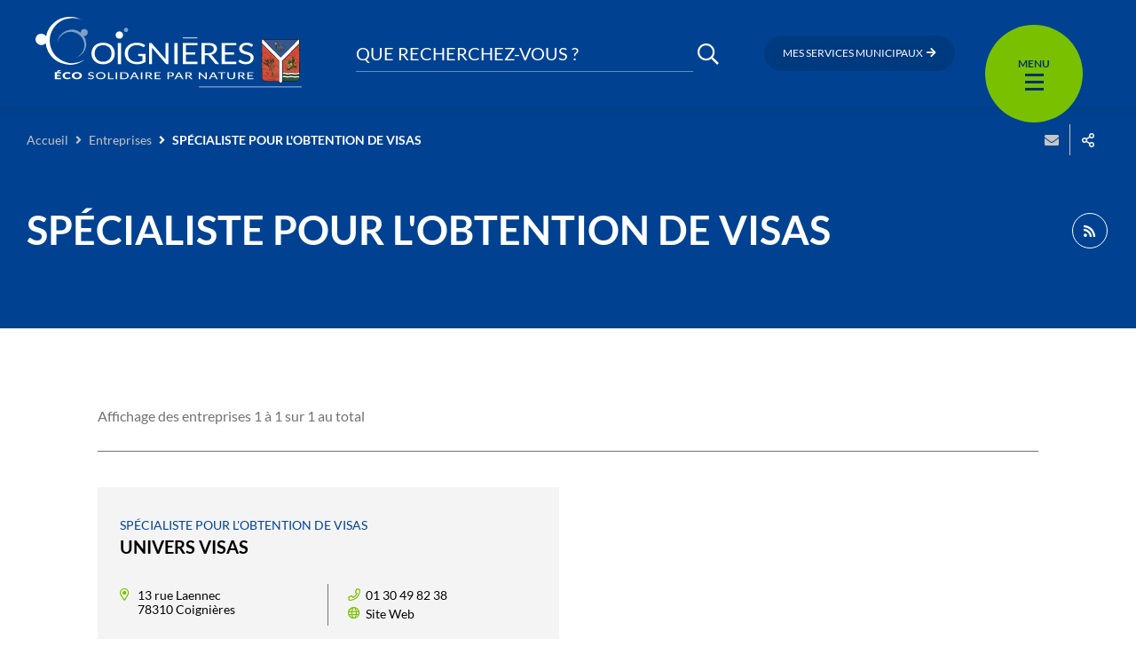

--- FILE ---
content_type: text/html; charset=UTF-8
request_url: https://www.coignieres.fr/thematique-entreprises/specialiste-pour-lobtention-de-visas/
body_size: 15130
content:
<!DOCTYPE html>
<html lang="fr-FR" >
	<head>
		<title>SPÉCIALISTE POUR L&#8217;OBTENTION DE VISAS &#8211; Coignières</title>
<meta name='robots' content='max-image-preview:large' />
<link rel='dns-prefetch' href='//cdnjs.cloudflare.com' />
<link rel='dns-prefetch' href='//hcaptcha.com' />
<link rel="alternate" type="application/rss+xml" title="Coignières &raquo; Flux" href="https://www.coignieres.fr/feed/" />
<link rel="alternate" type="application/rss+xml" title="Coignières &raquo; Flux des commentaires" href="https://www.coignieres.fr/comments/feed/" />
<link rel="alternate" type="application/rss+xml" title="Flux pour Coignières &raquo; SPÉCIALISTE POUR L&#039;OBTENTION DE VISAS Thématique d&#039;entreprise" href="https://www.coignieres.fr/thematique-entreprises/specialiste-pour-lobtention-de-visas/feed/" />
<meta charset="UTF-8" />
<meta name="viewport" content="width=device-width, initial-scale=1.0, minimum-scale=1.0" />
<meta http-equiv="X-UA-Compatible" content="ie=edge" />
<script>
var gform;gform||(document.addEventListener("gform_main_scripts_loaded",function(){gform.scriptsLoaded=!0}),window.addEventListener("DOMContentLoaded",function(){gform.domLoaded=!0}),gform={domLoaded:!1,scriptsLoaded:!1,initializeOnLoaded:function(o){gform.domLoaded&&gform.scriptsLoaded?o():!gform.domLoaded&&gform.scriptsLoaded?window.addEventListener("DOMContentLoaded",o):document.addEventListener("gform_main_scripts_loaded",o)},hooks:{action:{},filter:{}},addAction:function(o,n,r,t){gform.addHook("action",o,n,r,t)},addFilter:function(o,n,r,t){gform.addHook("filter",o,n,r,t)},doAction:function(o){gform.doHook("action",o,arguments)},applyFilters:function(o){return gform.doHook("filter",o,arguments)},removeAction:function(o,n){gform.removeHook("action",o,n)},removeFilter:function(o,n,r){gform.removeHook("filter",o,n,r)},addHook:function(o,n,r,t,i){null==gform.hooks[o][n]&&(gform.hooks[o][n]=[]);var e=gform.hooks[o][n];null==i&&(i=n+"_"+e.length),gform.hooks[o][n].push({tag:i,callable:r,priority:t=null==t?10:t})},doHook:function(n,o,r){var t;if(r=Array.prototype.slice.call(r,1),null!=gform.hooks[n][o]&&((o=gform.hooks[n][o]).sort(function(o,n){return o.priority-n.priority}),o.forEach(function(o){"function"!=typeof(t=o.callable)&&(t=window[t]),"action"==n?t.apply(null,r):r[0]=t.apply(null,r)})),"filter"==n)return r[0]},removeHook:function(o,n,t,i){var r;null!=gform.hooks[o][n]&&(r=(r=gform.hooks[o][n]).filter(function(o,n,r){return!!(null!=i&&i!=o.tag||null!=t&&t!=o.priority)}),gform.hooks[o][n]=r)}});
</script>

<link rel="profile" href="https://gmpg.org/xfn/11" />
<link rel="preconnect" href="https://fonts.googleapis.com" crossorigin />


	<meta property="og:title" content="UNIVERS VISAS" />
	<meta property="twitter:title" content="UNIVERS VISAS" />
	<meta property="og:url" content="https://www.coignieres.fr/entreprise/univers-visas/" />
	<meta property="twitter:url" content="https://www.coignieres.fr/entreprise/univers-visas/" />
	<meta property="canonical" content="https://www.coignieres.fr/entreprise/univers-visas/" />

			<meta property="og:type" content="article" />
		<meta property="article:published_time" content="2021-06-14 10:45" />
		<meta property="article:modified_time" content="2021-06-14 10:59" />
				<script>
window._wpemojiSettings = {"baseUrl":"https:\/\/s.w.org\/images\/core\/emoji\/14.0.0\/72x72\/","ext":".png","svgUrl":"https:\/\/s.w.org\/images\/core\/emoji\/14.0.0\/svg\/","svgExt":".svg","source":{"concatemoji":"https:\/\/www.coignieres.fr\/wp\/wp-includes\/js\/wp-emoji-release.min.js?ver=6.1.1"}};
/*! This file is auto-generated */
!function(e,a,t){var n,r,o,i=a.createElement("canvas"),p=i.getContext&&i.getContext("2d");function s(e,t){var a=String.fromCharCode,e=(p.clearRect(0,0,i.width,i.height),p.fillText(a.apply(this,e),0,0),i.toDataURL());return p.clearRect(0,0,i.width,i.height),p.fillText(a.apply(this,t),0,0),e===i.toDataURL()}function c(e){var t=a.createElement("script");t.src=e,t.defer=t.type="text/javascript",a.getElementsByTagName("head")[0].appendChild(t)}for(o=Array("flag","emoji"),t.supports={everything:!0,everythingExceptFlag:!0},r=0;r<o.length;r++)t.supports[o[r]]=function(e){if(p&&p.fillText)switch(p.textBaseline="top",p.font="600 32px Arial",e){case"flag":return s([127987,65039,8205,9895,65039],[127987,65039,8203,9895,65039])?!1:!s([55356,56826,55356,56819],[55356,56826,8203,55356,56819])&&!s([55356,57332,56128,56423,56128,56418,56128,56421,56128,56430,56128,56423,56128,56447],[55356,57332,8203,56128,56423,8203,56128,56418,8203,56128,56421,8203,56128,56430,8203,56128,56423,8203,56128,56447]);case"emoji":return!s([129777,127995,8205,129778,127999],[129777,127995,8203,129778,127999])}return!1}(o[r]),t.supports.everything=t.supports.everything&&t.supports[o[r]],"flag"!==o[r]&&(t.supports.everythingExceptFlag=t.supports.everythingExceptFlag&&t.supports[o[r]]);t.supports.everythingExceptFlag=t.supports.everythingExceptFlag&&!t.supports.flag,t.DOMReady=!1,t.readyCallback=function(){t.DOMReady=!0},t.supports.everything||(n=function(){t.readyCallback()},a.addEventListener?(a.addEventListener("DOMContentLoaded",n,!1),e.addEventListener("load",n,!1)):(e.attachEvent("onload",n),a.attachEvent("onreadystatechange",function(){"complete"===a.readyState&&t.readyCallback()})),(e=t.source||{}).concatemoji?c(e.concatemoji):e.wpemoji&&e.twemoji&&(c(e.twemoji),c(e.wpemoji)))}(window,document,window._wpemojiSettings);
</script>
<style>
img.wp-smiley,
img.emoji {
	display: inline !important;
	border: none !important;
	box-shadow: none !important;
	height: 1em !important;
	width: 1em !important;
	margin: 0 0.07em !important;
	vertical-align: -0.1em !important;
	background: none !important;
	padding: 0 !important;
}
</style>
	<link rel='stylesheet' id='ga_appointments_calendar_css-css' href='https://www.coignieres.fr/app/plugins/gappointments/assets/calendar.css?ver=1.2.6' media='all' />
<link rel='stylesheet' id='ga_appointments_schedule_css-css' href='https://www.coignieres.fr/app/plugins/gappointments/assets/schedule.css?ver=1.2.6' media='all' />
<link rel='stylesheet' id='ga_appointments_calendar_css_grid-css' href='https://www.coignieres.fr/app/plugins/gappointments/assets/grid.css?ver=1.2.6' media='all' />
<link rel='stylesheet' id='dashicons-css' href='https://www.coignieres.fr/wp/wp-includes/css/dashicons.min.css?ver=6.1.1' media='all' />
<link rel='stylesheet' id='ga-font-awesome-css' href='https://www.coignieres.fr/app/plugins/gappointments/assets/font-awesome.min.css?ver=1.2.6' media='all' />
<link rel='stylesheet' id='wp-block-library-css' href='https://www.coignieres.fr/wp/wp-includes/css/dist/block-library/style.min.css?ver=6.1.1' media='all' />
<link rel='stylesheet' id='classic-theme-styles-css' href='https://www.coignieres.fr/wp/wp-includes/css/classic-themes.min.css?ver=1' media='all' />
<style id='global-styles-inline-css'>
body{--wp--preset--color--black: #000000;--wp--preset--color--cyan-bluish-gray: #abb8c3;--wp--preset--color--white: #ffffff;--wp--preset--color--pale-pink: #f78da7;--wp--preset--color--vivid-red: #cf2e2e;--wp--preset--color--luminous-vivid-orange: #ff6900;--wp--preset--color--luminous-vivid-amber: #fcb900;--wp--preset--color--light-green-cyan: #7bdcb5;--wp--preset--color--vivid-green-cyan: #00d084;--wp--preset--color--pale-cyan-blue: #8ed1fc;--wp--preset--color--vivid-cyan-blue: #0693e3;--wp--preset--color--vivid-purple: #9b51e0;--wp--preset--gradient--vivid-cyan-blue-to-vivid-purple: linear-gradient(135deg,rgba(6,147,227,1) 0%,rgb(155,81,224) 100%);--wp--preset--gradient--light-green-cyan-to-vivid-green-cyan: linear-gradient(135deg,rgb(122,220,180) 0%,rgb(0,208,130) 100%);--wp--preset--gradient--luminous-vivid-amber-to-luminous-vivid-orange: linear-gradient(135deg,rgba(252,185,0,1) 0%,rgba(255,105,0,1) 100%);--wp--preset--gradient--luminous-vivid-orange-to-vivid-red: linear-gradient(135deg,rgba(255,105,0,1) 0%,rgb(207,46,46) 100%);--wp--preset--gradient--very-light-gray-to-cyan-bluish-gray: linear-gradient(135deg,rgb(238,238,238) 0%,rgb(169,184,195) 100%);--wp--preset--gradient--cool-to-warm-spectrum: linear-gradient(135deg,rgb(74,234,220) 0%,rgb(151,120,209) 20%,rgb(207,42,186) 40%,rgb(238,44,130) 60%,rgb(251,105,98) 80%,rgb(254,248,76) 100%);--wp--preset--gradient--blush-light-purple: linear-gradient(135deg,rgb(255,206,236) 0%,rgb(152,150,240) 100%);--wp--preset--gradient--blush-bordeaux: linear-gradient(135deg,rgb(254,205,165) 0%,rgb(254,45,45) 50%,rgb(107,0,62) 100%);--wp--preset--gradient--luminous-dusk: linear-gradient(135deg,rgb(255,203,112) 0%,rgb(199,81,192) 50%,rgb(65,88,208) 100%);--wp--preset--gradient--pale-ocean: linear-gradient(135deg,rgb(255,245,203) 0%,rgb(182,227,212) 50%,rgb(51,167,181) 100%);--wp--preset--gradient--electric-grass: linear-gradient(135deg,rgb(202,248,128) 0%,rgb(113,206,126) 100%);--wp--preset--gradient--midnight: linear-gradient(135deg,rgb(2,3,129) 0%,rgb(40,116,252) 100%);--wp--preset--duotone--dark-grayscale: url('#wp-duotone-dark-grayscale');--wp--preset--duotone--grayscale: url('#wp-duotone-grayscale');--wp--preset--duotone--purple-yellow: url('#wp-duotone-purple-yellow');--wp--preset--duotone--blue-red: url('#wp-duotone-blue-red');--wp--preset--duotone--midnight: url('#wp-duotone-midnight');--wp--preset--duotone--magenta-yellow: url('#wp-duotone-magenta-yellow');--wp--preset--duotone--purple-green: url('#wp-duotone-purple-green');--wp--preset--duotone--blue-orange: url('#wp-duotone-blue-orange');--wp--preset--font-size--small: 13px;--wp--preset--font-size--medium: 20px;--wp--preset--font-size--large: 36px;--wp--preset--font-size--x-large: 42px;--wp--preset--spacing--20: 0.44rem;--wp--preset--spacing--30: 0.67rem;--wp--preset--spacing--40: 1rem;--wp--preset--spacing--50: 1.5rem;--wp--preset--spacing--60: 2.25rem;--wp--preset--spacing--70: 3.38rem;--wp--preset--spacing--80: 5.06rem;}:where(.is-layout-flex){gap: 0.5em;}body .is-layout-flow > .alignleft{float: left;margin-inline-start: 0;margin-inline-end: 2em;}body .is-layout-flow > .alignright{float: right;margin-inline-start: 2em;margin-inline-end: 0;}body .is-layout-flow > .aligncenter{margin-left: auto !important;margin-right: auto !important;}body .is-layout-constrained > .alignleft{float: left;margin-inline-start: 0;margin-inline-end: 2em;}body .is-layout-constrained > .alignright{float: right;margin-inline-start: 2em;margin-inline-end: 0;}body .is-layout-constrained > .aligncenter{margin-left: auto !important;margin-right: auto !important;}body .is-layout-constrained > :where(:not(.alignleft):not(.alignright):not(.alignfull)){max-width: var(--wp--style--global--content-size);margin-left: auto !important;margin-right: auto !important;}body .is-layout-constrained > .alignwide{max-width: var(--wp--style--global--wide-size);}body .is-layout-flex{display: flex;}body .is-layout-flex{flex-wrap: wrap;align-items: center;}body .is-layout-flex > *{margin: 0;}:where(.wp-block-columns.is-layout-flex){gap: 2em;}.has-black-color{color: var(--wp--preset--color--black) !important;}.has-cyan-bluish-gray-color{color: var(--wp--preset--color--cyan-bluish-gray) !important;}.has-white-color{color: var(--wp--preset--color--white) !important;}.has-pale-pink-color{color: var(--wp--preset--color--pale-pink) !important;}.has-vivid-red-color{color: var(--wp--preset--color--vivid-red) !important;}.has-luminous-vivid-orange-color{color: var(--wp--preset--color--luminous-vivid-orange) !important;}.has-luminous-vivid-amber-color{color: var(--wp--preset--color--luminous-vivid-amber) !important;}.has-light-green-cyan-color{color: var(--wp--preset--color--light-green-cyan) !important;}.has-vivid-green-cyan-color{color: var(--wp--preset--color--vivid-green-cyan) !important;}.has-pale-cyan-blue-color{color: var(--wp--preset--color--pale-cyan-blue) !important;}.has-vivid-cyan-blue-color{color: var(--wp--preset--color--vivid-cyan-blue) !important;}.has-vivid-purple-color{color: var(--wp--preset--color--vivid-purple) !important;}.has-black-background-color{background-color: var(--wp--preset--color--black) !important;}.has-cyan-bluish-gray-background-color{background-color: var(--wp--preset--color--cyan-bluish-gray) !important;}.has-white-background-color{background-color: var(--wp--preset--color--white) !important;}.has-pale-pink-background-color{background-color: var(--wp--preset--color--pale-pink) !important;}.has-vivid-red-background-color{background-color: var(--wp--preset--color--vivid-red) !important;}.has-luminous-vivid-orange-background-color{background-color: var(--wp--preset--color--luminous-vivid-orange) !important;}.has-luminous-vivid-amber-background-color{background-color: var(--wp--preset--color--luminous-vivid-amber) !important;}.has-light-green-cyan-background-color{background-color: var(--wp--preset--color--light-green-cyan) !important;}.has-vivid-green-cyan-background-color{background-color: var(--wp--preset--color--vivid-green-cyan) !important;}.has-pale-cyan-blue-background-color{background-color: var(--wp--preset--color--pale-cyan-blue) !important;}.has-vivid-cyan-blue-background-color{background-color: var(--wp--preset--color--vivid-cyan-blue) !important;}.has-vivid-purple-background-color{background-color: var(--wp--preset--color--vivid-purple) !important;}.has-black-border-color{border-color: var(--wp--preset--color--black) !important;}.has-cyan-bluish-gray-border-color{border-color: var(--wp--preset--color--cyan-bluish-gray) !important;}.has-white-border-color{border-color: var(--wp--preset--color--white) !important;}.has-pale-pink-border-color{border-color: var(--wp--preset--color--pale-pink) !important;}.has-vivid-red-border-color{border-color: var(--wp--preset--color--vivid-red) !important;}.has-luminous-vivid-orange-border-color{border-color: var(--wp--preset--color--luminous-vivid-orange) !important;}.has-luminous-vivid-amber-border-color{border-color: var(--wp--preset--color--luminous-vivid-amber) !important;}.has-light-green-cyan-border-color{border-color: var(--wp--preset--color--light-green-cyan) !important;}.has-vivid-green-cyan-border-color{border-color: var(--wp--preset--color--vivid-green-cyan) !important;}.has-pale-cyan-blue-border-color{border-color: var(--wp--preset--color--pale-cyan-blue) !important;}.has-vivid-cyan-blue-border-color{border-color: var(--wp--preset--color--vivid-cyan-blue) !important;}.has-vivid-purple-border-color{border-color: var(--wp--preset--color--vivid-purple) !important;}.has-vivid-cyan-blue-to-vivid-purple-gradient-background{background: var(--wp--preset--gradient--vivid-cyan-blue-to-vivid-purple) !important;}.has-light-green-cyan-to-vivid-green-cyan-gradient-background{background: var(--wp--preset--gradient--light-green-cyan-to-vivid-green-cyan) !important;}.has-luminous-vivid-amber-to-luminous-vivid-orange-gradient-background{background: var(--wp--preset--gradient--luminous-vivid-amber-to-luminous-vivid-orange) !important;}.has-luminous-vivid-orange-to-vivid-red-gradient-background{background: var(--wp--preset--gradient--luminous-vivid-orange-to-vivid-red) !important;}.has-very-light-gray-to-cyan-bluish-gray-gradient-background{background: var(--wp--preset--gradient--very-light-gray-to-cyan-bluish-gray) !important;}.has-cool-to-warm-spectrum-gradient-background{background: var(--wp--preset--gradient--cool-to-warm-spectrum) !important;}.has-blush-light-purple-gradient-background{background: var(--wp--preset--gradient--blush-light-purple) !important;}.has-blush-bordeaux-gradient-background{background: var(--wp--preset--gradient--blush-bordeaux) !important;}.has-luminous-dusk-gradient-background{background: var(--wp--preset--gradient--luminous-dusk) !important;}.has-pale-ocean-gradient-background{background: var(--wp--preset--gradient--pale-ocean) !important;}.has-electric-grass-gradient-background{background: var(--wp--preset--gradient--electric-grass) !important;}.has-midnight-gradient-background{background: var(--wp--preset--gradient--midnight) !important;}.has-small-font-size{font-size: var(--wp--preset--font-size--small) !important;}.has-medium-font-size{font-size: var(--wp--preset--font-size--medium) !important;}.has-large-font-size{font-size: var(--wp--preset--font-size--large) !important;}.has-x-large-font-size{font-size: var(--wp--preset--font-size--x-large) !important;}
.wp-block-navigation a:where(:not(.wp-element-button)){color: inherit;}
:where(.wp-block-columns.is-layout-flex){gap: 2em;}
.wp-block-pullquote{font-size: 1.5em;line-height: 1.6;}
</style>
<link rel='stylesheet' id='events-manager-css' href='https://www.coignieres.fr/app/plugins/events-manager/includes/css/events_manager.css?ver=5.99912' media='all' />
<link rel='stylesheet' id='core-css' href='https://www.coignieres.fr/app/themes/stratis-site/css/core.css?ver=c68ce296' media='all' />
<link rel='stylesheet' id='print-css' href='https://www.coignieres.fr/app/themes/stratis-site/css/print.css?ver=c68ce296' media='print' />
<link rel='stylesheet' id='additional-wp-styles-css' href='https://www.coignieres.fr/app/themes/stratis-frontend/css/wp.css?ver=1.0.0' media='all' />
<link rel='stylesheet' id='map-css' href='https://www.coignieres.fr/app/themes/stratis-site/css/map.css?ver=c68ce296' media='all' />
<script src='https://cdnjs.cloudflare.com/ajax/libs/jquery/3.3.1/jquery.min.js?ver=3.3.1' id='jquery-core-js'></script>
<script src='https://www.coignieres.fr/wp/wp-includes/js/jquery/jquery-migrate.min.js?ver=3.3.2' id='jquery-migrate-js'></script>
<script src='https://www.coignieres.fr/app/plugins/gravityforms/js/chosen.jquery.min.js?ver=2.6.9' id='gform_chosen-js'></script>
<script src='https://www.coignieres.fr/wp/wp-includes/js/jquery/ui/core.min.js?ver=1.13.2' id='jquery-ui-core-js'></script>
<script src='https://www.coignieres.fr/wp/wp-includes/js/jquery/ui/mouse.min.js?ver=1.13.2' id='jquery-ui-mouse-js'></script>
<script src='https://www.coignieres.fr/wp/wp-includes/js/jquery/ui/sortable.min.js?ver=1.13.2' id='jquery-ui-sortable-js'></script>
<script src='https://www.coignieres.fr/wp/wp-includes/js/jquery/ui/datepicker.min.js?ver=1.13.2' id='jquery-ui-datepicker-js'></script>
<script id='jquery-ui-datepicker-js-after'>
jQuery(function(jQuery){jQuery.datepicker.setDefaults({"closeText":"Fermer","currentText":"Aujourd\u2019hui","monthNames":["janvier","f\u00e9vrier","mars","avril","mai","juin","juillet","ao\u00fbt","septembre","octobre","novembre","d\u00e9cembre"],"monthNamesShort":["Jan","F\u00e9v","Mar","Avr","Mai","Juin","Juil","Ao\u00fbt","Sep","Oct","Nov","D\u00e9c"],"nextText":"Suivant","prevText":"Pr\u00e9c\u00e9dent","dayNames":["dimanche","lundi","mardi","mercredi","jeudi","vendredi","samedi"],"dayNamesShort":["dim","lun","mar","mer","jeu","ven","sam"],"dayNamesMin":["D","L","M","M","J","V","S"],"dateFormat":"d MM yy","firstDay":1,"isRTL":false});});
</script>
<script src='https://www.coignieres.fr/wp/wp-includes/js/jquery/ui/menu.min.js?ver=1.13.2' id='jquery-ui-menu-js'></script>
<script src='https://www.coignieres.fr/wp/wp-includes/js/dist/vendor/regenerator-runtime.min.js?ver=0.13.9' id='regenerator-runtime-js'></script>
<script src='https://www.coignieres.fr/wp/wp-includes/js/dist/vendor/wp-polyfill.min.js?ver=3.15.0' id='wp-polyfill-js'></script>
<script src='https://www.coignieres.fr/wp/wp-includes/js/dist/dom-ready.min.js?ver=392bdd43726760d1f3ca' id='wp-dom-ready-js'></script>
<script src='https://www.coignieres.fr/wp/wp-includes/js/dist/hooks.min.js?ver=4169d3cf8e8d95a3d6d5' id='wp-hooks-js'></script>
<script src='https://www.coignieres.fr/wp/wp-includes/js/dist/i18n.min.js?ver=9e794f35a71bb98672ae' id='wp-i18n-js'></script>
<script id='wp-i18n-js-after'>
wp.i18n.setLocaleData( { 'text direction\u0004ltr': [ 'ltr' ] } );
</script>
<script id='wp-a11y-js-translations'>
( function( domain, translations ) {
	var localeData = translations.locale_data[ domain ] || translations.locale_data.messages;
	localeData[""].domain = domain;
	wp.i18n.setLocaleData( localeData, domain );
} )( "default", {"translation-revision-date":"2023-03-07 20:28:50+0000","generator":"GlotPress\/4.0.0-alpha.4","domain":"messages","locale_data":{"messages":{"":{"domain":"messages","plural-forms":"nplurals=2; plural=n > 1;","lang":"fr"},"Notifications":["Notifications"]}},"comment":{"reference":"wp-includes\/js\/dist\/a11y.js"}} );
</script>
<script src='https://www.coignieres.fr/wp/wp-includes/js/dist/a11y.min.js?ver=ecce20f002eda4c19664' id='wp-a11y-js'></script>
<script id='jquery-ui-autocomplete-js-extra'>
var uiAutocompleteL10n = {"noResults":"Aucun r\u00e9sultat.","oneResult":"Un r\u00e9sultat trouv\u00e9. Utilisez les fl\u00e8ches haut et bas du clavier pour les parcourir.","manyResults":"%d r\u00e9sultats trouv\u00e9s. Utilisez les fl\u00e8ches haut et bas du clavier pour les parcourir.","itemSelected":"\u00c9l\u00e9ment s\u00e9lectionn\u00e9."};
</script>
<script src='https://www.coignieres.fr/wp/wp-includes/js/jquery/ui/autocomplete.min.js?ver=1.13.2' id='jquery-ui-autocomplete-js'></script>
<script src='https://www.coignieres.fr/wp/wp-includes/js/jquery/ui/resizable.min.js?ver=1.13.2' id='jquery-ui-resizable-js'></script>
<script src='https://www.coignieres.fr/wp/wp-includes/js/jquery/ui/draggable.min.js?ver=1.13.2' id='jquery-ui-draggable-js'></script>
<script src='https://www.coignieres.fr/wp/wp-includes/js/jquery/ui/controlgroup.min.js?ver=1.13.2' id='jquery-ui-controlgroup-js'></script>
<script src='https://www.coignieres.fr/wp/wp-includes/js/jquery/ui/checkboxradio.min.js?ver=1.13.2' id='jquery-ui-checkboxradio-js'></script>
<script src='https://www.coignieres.fr/wp/wp-includes/js/jquery/ui/button.min.js?ver=1.13.2' id='jquery-ui-button-js'></script>
<script src='https://www.coignieres.fr/wp/wp-includes/js/jquery/ui/dialog.min.js?ver=1.13.2' id='jquery-ui-dialog-js'></script>
<script id='events-manager-js-extra'>
var EM = {"ajaxurl":"https:\/\/www.coignieres.fr\/wp\/wp-admin\/admin-ajax.php","locationajaxurl":"https:\/\/www.coignieres.fr\/wp\/wp-admin\/admin-ajax.php?action=locations_search","firstDay":"1","locale":"fr","dateFormat":"dd\/mm\/yy","ui_css":"https:\/\/www.coignieres.fr\/app\/plugins\/events-manager\/includes\/css\/jquery-ui.min.css","show24hours":"1","is_ssl":"1","txt_search":"Recherche","txt_searching":"Recherche en cours...","txt_loading":"Chargement en cours..."};
</script>
<script src='https://www.coignieres.fr/app/plugins/events-manager/includes/js/events-manager.js?ver=5.99912' id='events-manager-js'></script>
<script src='https://www.coignieres.fr/app/themes/stratis-site/js/lang/fr.js?ver=c68ce296' id='lang-fr-js'></script>
<script src='https://www.coignieres.fr/app/themes/stratis-frontend/js/jquery.textareaCounter.plugin.js?ver=2.0' id='gform_textarea_counter-js'></script>
<script src='https://www.coignieres.fr/app/plugins/gravityforms/js/jquery.json.min.js?ver=2.6.9' id='gform_json-js'></script>
<script id='gform_gravityforms-js-extra'>
var gf_global = {"gf_currency_config":{"name":"Euro","symbol_left":"","symbol_right":"&#8364;","symbol_padding":" ","thousand_separator":".","decimal_separator":",","decimals":2,"code":"EUR"},"base_url":"https:\/\/www.coignieres.fr\/app\/plugins\/gravityforms","number_formats":[],"spinnerUrl":"https:\/\/www.coignieres.fr\/app\/plugins\/gravityforms\/images\/spinner.svg","strings":{"newRowAdded":"Nouvelle ligne ajout\u00e9e.","rowRemoved":"Rang\u00e9e supprim\u00e9e","formSaved":"Le formulaire a \u00e9t\u00e9 enregistr\u00e9. Le contenu contient le lien pour retourner et terminer le formulaire."}};
var gform_i18n = {"datepicker":{"days":{"monday":"Mon","tuesday":"Tue","wednesday":"Wed","thursday":"Thu","friday":"Fri","saturday":"Sat","sunday":"Sun"},"months":{"january":"Janvier","february":"F\u00e9vrier","march":"Mars","april":"Avril","may":"May","june":"Juin","july":"Juillet","august":"Ao\u00fbt","september":"Septembre","october":"Octobre","november":"Novembre","december":"D\u00e9cembre"},"firstDay":1,"iconText":"S\u00e9lectionner une date"}};
var gf_legacy_multi = [];
var gform_gravityforms = {"strings":{"invalid_file_extension":"Ce type de fichier n\u2019est pas autoris\u00e9. Seuls les formats suivants sont autoris\u00e9s\u00a0:","delete_file":"Supprimer ce fichier","in_progress":"en cours","file_exceeds_limit":"Le fichier d\u00e9passe la taille autoris\u00e9e.","illegal_extension":"Ce type de fichier n\u2019est pas autoris\u00e9.","max_reached":"Nombre de fichiers maximal atteint","unknown_error":"Une erreur s\u2019est produite lors de la sauvegarde du fichier sur le serveur","currently_uploading":"Veuillez attendre la fin du t\u00e9l\u00e9versement","cancel":"Annuler","cancel_upload":"Annuler ce t\u00e9l\u00e9versement","cancelled":"Annul\u00e9"},"vars":{"images_url":"https:\/\/www.coignieres.fr\/app\/plugins\/gravityforms\/images"}};
</script>
<script id='gform_gravityforms-js-before'>

</script>
<script src='https://www.coignieres.fr/app/plugins/gravityforms/js/gravityforms.min.js?ver=2.6.9' id='gform_gravityforms-js'></script>
<script src='https://www.coignieres.fr/app/themes/stratis-frontend/js/parsley.styles.js?ver=c68ce296' id='parsleystyles-js'></script>
<script src='https://cdnjs.cloudflare.com/ajax/libs/parsley.js/2.9.2/parsley.min.js?ver=2.9.2' id='parsley-js'></script>
<script src='https://www.coignieres.fr/app/themes/stratis-site/js/lang/parsley-en.js?ver=c68ce296' id='parsleyen-js'></script>
<script src='https://www.coignieres.fr/app/themes/stratis-site/js/lang/parsley-fr.js?ver=c68ce296' id='parsleyfr-js'></script>
<script src='https://www.coignieres.fr/app/themes/stratis-frontend/js/parsley.init.js?ver=c68ce296' id='parsleyinit-js'></script>
<link rel="https://api.w.org/" href="https://www.coignieres.fr/wp-json/" /><link rel="alternate" type="application/json" href="https://www.coignieres.fr/wp-json/wp/v2/business-thematic/452" /><link rel="EditURI" type="application/rsd+xml" title="RSD" href="https://www.coignieres.fr/wp/xmlrpc.php?rsd" />
<link rel="wlwmanifest" type="application/wlwmanifest+xml" href="https://www.coignieres.fr/wp/wp-includes/wlwmanifest.xml" />
<meta name="generator" content="WordPress 6.1.1" />
		<style>
			.h-captcha:not([data-size="invisible"]) {
				margin-bottom: 2rem;
			}
			.elementor-field-type-hcaptcha .elementor-field {
				background: transparent !important;
			}
			.elementor-field-type-hcaptcha .h-captcha {
				margin-bottom: -9px;
			}
			div[style*="z-index: 2147483647"] div[style*="border-width: 11px"][style*="position: absolute"][style*="pointer-events: none"] {
				border-style: none;
			}
		</style>
				<style>
			.ga_provider_page {
				display: none !important;
			}

			.ga_customer_page {
				display: none !important;
			}

			.ga_appointments_calendar_header,
			.ga_monthly_schedule_wrapper table thead,
			.ga_monthly_schedule_wrapper table thead th {
				background: #7C9299 !important;
			}

			.ga_wrapper_small .ga_monthly_schedule_wrapper td.selected,
			.ga_wrapper_small .ga_monthly_schedule_wrapper td.day_available:hover {
				color: #7C9299 !important;
			}

			.ga_wrapper_small .ga_monthly_schedule_wrapper td.day_available:hover span,
			.ga_wrapper_small .ga_monthly_schedule_wrapper td.selected span,
			.ga_wrapper_medium .ga_monthly_schedule_wrapper td.day_available:hover span,
			.ga_wrapper_medium .ga_monthly_schedule_wrapper td.selected span,
			.ga_wrapper_large .ga_monthly_schedule_wrapper td.day_available:hover span,
			.ga_wrapper_large .ga_monthly_schedule_wrapper td.selected span {
				background: #1dd59a !important;
				border: 2px solid #1dd59a !important;
			}

			.ga_wrapper_small .ga_monthly_schedule_wrapper td.ga_today span,
			.ga_wrapper_medium .ga_monthly_schedule_wrapper td.ga_today span,
			.ga_wrapper_large .ga_monthly_schedule_wrapper td.ga_today span {
				border: 2px solid #1dd59a !important;
			}

			#no_time_slots i {
				color: #1dd59a !important;
			}

			.ga_appointments_calendar_header h3,
			.ga_appointments_calendar_header .arrow-left,
			.ga_appointments_calendar_header .arrow-right,
			.ga_monthly_schedule_wrapper thead th {
				color: #ffffff !important;
			}

			.ga_monthly_schedule_wrapper td {
				background: #f1f3f6 !important;
			}

			.ga_monthly_schedule_wrapper.ga_spinner:before {
				background: rgba(250, 250, 250, 0.3) !important;
			}

			.ga_monthly_schedule_wrapper.ga_spinner:after {
				border-color: #1dd59a transparent transparent !important;
			}

			.ga_monthly_schedule_wrapper td {
				border-color: rgba(38, 84, 124 ,0.07) !important;
			}

			.ga_monthly_schedule_wrapper td {
				color: #6D8298 !important;
			}

			.ga_wrapper_small .ga_monthly_schedule_wrapper td.selected,
			.ga_wrapper_medium .ga_monthly_schedule_wrapper td.selected,
			.ga_wrapper_large .ga_monthly_schedule_wrapper td.selected {
				color: #ffffff !important;
			}

			.ga_wrapper_small .ga_monthly_schedule_wrapper td.day_available:hover,
			.ga_wrapper_medium .ga_monthly_schedule_wrapper td.day_available:hover,
			.ga_wrapper_large .ga_monthly_schedule_wrapper td.day_available:hover {
				color: #ffffff !important;
			}

			.ga_wrapper_small .ga_monthly_schedule_wrapper td.day_available,
			.ga_wrapper_medium .ga_monthly_schedule_wrapper td.day_available,
			.ga_wrapper_large .ga_monthly_schedule_wrapper td.day_available {
				background: #ffffff !important;
			}

			.ga_monthly_schedule_wrapper td.selected:after {
				border-color: #ffffff transparent transparent transparent !important;
			}

			#gappointments_calendar_slots label.time_slot {
				color: #6D8298 !important;
			}

			.ga_monthly_schedule_wrapper td.calendar_slots {
				background: #e4e8ea !important;
			}

			#gappointments_calendar_slots label.time_selected div {
				background: #1dd59a !important;
			}

			#gappointments_calendar_slots label.time_selected div {
				color: #ffffff !important;
			}

			#gappointments_calendar_slots .calendar_time_slots .slots-title,
			#no_time_slots span {
				color: #333333 !important;
			}


			.ga_monthly_schedule_wrapper td.calendar_slots {
				border: 1px solid rgba(0,0,0,0.03) !important;
			}

			.ajax-spinner-bars>div {
				background-color: #25363F !important;
			}

					</style>

<link rel="icon" href="https://www.coignieres.fr/app/uploads/2021/04/cropped-fav-512x512-1-2-32x32.png" sizes="32x32" />
<link rel="icon" href="https://www.coignieres.fr/app/uploads/2021/04/cropped-fav-512x512-1-2-192x192.png" sizes="192x192" />
<link rel="apple-touch-icon" href="https://www.coignieres.fr/app/uploads/2021/04/cropped-fav-512x512-1-2-180x180.png" />
<meta name="msapplication-TileImage" content="https://www.coignieres.fr/app/uploads/2021/04/cropped-fav-512x512-1-2-270x270.png" />
	</head>
		<body class="" >
	<div class="preloader" id="preloader" aria-hidden="false" >
	<div class="preloader__circle" >
		<div class="preloader__animation" ></div>
		<div class="preloader__text" >
			<strong>Coignières</strong>
			<br/>
			Chargement...		</div>
	</div>
</div>

	<div class="site-wrapper-out" >
		<div class="site-wrapper" >
			<nav role="navigation" aria-label="Menu d&#039;évitement" class="menu-skip" id="menu-skip" >
	<p id="menu-skip__label" class="menu-skip__label" >Aller à</p>
	<ul class="menu-skip__list" aria-labelledby="menu-skip__label" >
		<li class="menu-skip__item" >
			<a href="/?s=" >Rechercher</a>
		</li>
		<li class="menu-skip__item" >
			<a href="#main-menu" >Menu principal</a>
		</li>
		<li class="menu-skip__item" >
			<a href="#main" >Contenu</a>
		</li>
	</ul>
</nav>
<div class="print-banner" >
	<img alt="Coignières" src="https://www.coignieres.fr/app/themes/stratis-site/images/logos/logo.svg" style="max-height: 47px;" />
</div>
<header class="site-header header
" role="banner" >
	<div class="header-bar -wide" >
    <div class="header-bar__inner
		" >
        <div class="header-bar__logo" ><a href="https://www.coignieres.fr" class="logo" ><span class="logo__image" ><img width="215" height="35" src="https://www.coignieres.fr/app/uploads/2021/08/new-logo-white-01.svg" class="attachment-header-bar-logo size-header-bar-logo" alt="Coignières" decoding="async" loading="lazy" height="88.01" width="328.05" /></span></a></div>        <div class="header-bar__components" >
            <div class="header-bar__search" >
	<div class="header-search" >
				<button type="button" class="header-search__btn header-search__toggle" >
		            <span aria-hidden="true" class="fas fa-search" ></span>
			<span class="ghost" >Rechercher sur tout le site</span>
					</button>
		
					<div class="header-search__form" >
				<form action="https://www.coignieres.fr" role="search" method="GET" >
	<div class="header-search__form-input" >
		<label for="search-field" >Que recherchez-vous ?</label>
		<input type="text" class="has-placeholder" title="Rechercher sur tout le site" name="s" value="" id="search-field"/>
	</div>
	<button type="submit" class="header-search__btn" >
        <span aria-hidden="true" class="fas fa-search" ></span>
		<span class="ghost" >Rechercher sur tout le site</span>
	</button>
</form>
			</div>
			</div>

	</div>

<!--<a href="--><!--" class="header-bar__extranet">-->
<div class="header-bar__extranet">
    <span>Mes services municipaux</span>
    <span aria-hidden="true" class="fas fa-arrow-right"></span>
</div>
<div class="header-bar__menu-btn" id="main-menu" >
	<button type="button" class="menu-toggle js-mnv-toggle" >
		<span class="menu-toggle__lines" >
			<span class="menu-toggle__line" ></span>
			<span class="menu-toggle__line" ></span>
			<span class="menu-toggle__line" ></span>
		</span>
		<span class="menu-toggle__text" >Menu</span>
	</button>
</div>
        </div>
    </div>
</div>
<div class="mnv-menu" role="navigation" aria-label="Menu principal">
    <nav class="mnv-menu__nav">
        <button type="button" class="mnv-menu__close js-mnv-close">
            <span class="mnv-menu__close-text">Fermer</span>
            <span class="mnv-menu__close-icon"><i class="far fa-times"></i></span>
        </button>
        <ul class="mnv-menu__list">
		<li class="mnv-menu__item" >
            <a href="https://www.coignieres.fr/ma-mairie/" class="mnv-menu__link" >Ma mairie</a>
		
			<button type="button" class="mnv-menu__toggle" >
				<span class="ghost" >Ma mairie</span>
			</button>
		<ul class="mnv-menu__submenu -level-1" >
		<li class="mnv-menu__item" >
            <a href="/equipement/?s=&amp;thematiques-equipements=service-municipal#" class="mnv-menu__link" >Services municipaux</a>
		</li>
		<li class="mnv-menu__item" >
            <a href="https://www.coignieres.fr/ma-mairie/vie-municipale/" class="mnv-menu__link" >Vie municipale</a>
		
			<button type="button" class="mnv-menu__toggle" >
				<span class="ghost" >Vie municipale</span>
			</button>
		<ul class="mnv-menu__submenu -level-2" >
		<li class="mnv-menu__item" >
            <a href="https://www.coignieres.fr/ma-mairie/vie-municipale/elections/" class="mnv-menu__link" >Élections</a>
		</li>
		<li class="mnv-menu__item" >
            <a href="https://www.coignieres.fr/ma-mairie/vie-municipale/vos-elus/" class="mnv-menu__link" >Vos élus</a>
		</li>
		<li class="mnv-menu__item" >
            <a href="https://www.coignieres.fr/ma-mairie/vie-municipale/conseil-municipal/" class="mnv-menu__link" >Conseil municipal et Actes</a>
		
			<button type="button" class="mnv-menu__toggle" >
				<span class="ghost" >Conseil municipal et Actes</span>
			</button>
		<ul class="mnv-menu__submenu -level-3" >
		<li class="mnv-menu__item" >
            <a href="https://www.coignieres.fr/ma-mairie/vie-municipale/conseil-municipal/reunions-du-conseil-municipal/" class="mnv-menu__link" >Conseil municipal</a>
		</li>
		<li class="mnv-menu__item" >
            <a href="https://www.coignieres.fr/ma-mairie/vie-municipale/conseil-municipal/reunions-du-conseil-municipal/publications-du-conseil-municipal/" class="mnv-menu__link" >Procès-verbaux</a>
		</li></ul></li>
		<li class="mnv-menu__item" >
            <a href="https://www.coignieres.fr/ma-mairie/vie-municipale/conseil-municipal-des-enfants-et-des-jeunes/" class="mnv-menu__link" >Conseil municipal des enfants et des jeunes</a>
		</li></ul></li>
		<li class="mnv-menu__item" >
            <a href="https://www.coignieres.fr/ma-mairie/conseils-de-quartiers/" class="mnv-menu__link" >Conseils de quartiers</a>
		</li>
		<li class="mnv-menu__item" >
            <a href="https://www.coignieres.fr/ma-mairie/budget-communal/" class="mnv-menu__link" >Budget communal</a>
		</li>
		<li class="mnv-menu__item" >
            <a href="https://www.coignieres.fr/ma-mairie/saint-quentin-en-yvelines/" class="mnv-menu__link" >Saint-Quentin-en-Yvelines</a>
		</li>
		<li class="mnv-menu__item" >
            <a href="https://www.coignieres.fr/ma-mairie/reglementation-communale/" class="mnv-menu__link" >Réglementation communale</a>
		</li>
		<li class="mnv-menu__item" >
            <a href="https://www.coignieres.fr/ma-mairie/marche-publics/" class="mnv-menu__link" >Marchés publics</a>
		</li>
		<li class="mnv-menu__item" >
            <a href="https://www.coignieres.fr/ma-mairie/ma-ville-recrute/" class="mnv-menu__link" >Ma ville recrute</a>
		
			<button type="button" class="mnv-menu__toggle" >
				<span class="ghost" >Ma ville recrute</span>
			</button>
		<ul class="mnv-menu__submenu -level-2" >
		<li class="mnv-menu__item" >
            <a href="https://www.coignieres.fr/offres-emploi/" class="mnv-menu__link" >Offres d&#039;emploi</a>
		</li>
		<li class="mnv-menu__item" >
            <a href="https://www.coignieres.fr/ma-mairie/ma-ville-recrute/candidature-spontanee/" class="mnv-menu__link" >Candidature spontanée</a>
		</li></ul></li>
		<li class="mnv-menu__item" >
            <a href="https://www.coignieres.fr/ma-mairie/tranquillite-publique/" class="mnv-menu__link" >Tranquillité publique</a>
		
			<button type="button" class="mnv-menu__toggle" >
				<span class="ghost" >Tranquillité publique</span>
			</button>
		<ul class="mnv-menu__submenu -level-2" >
		<li class="mnv-menu__item" >
            <a href="https://www.coignieres.fr/ma-mairie/tranquillite-publique/police-municipale/" class="mnv-menu__link" >Police municipale</a>
		</li>
		<li class="mnv-menu__item" >
            <a href="https://www.coignieres.fr/ma-mairie/tranquillite-publique/operation-tranquillite-vacances/" class="mnv-menu__link" >Opération Tranquillité Absence (OTA)</a>
		</li>
		<li class="mnv-menu__item" >
            <a href="https://www.coignieres.fr/ma-mairie/tranquillite-publique/video-protection-2/" class="mnv-menu__link" >Vidéo-protection</a>
		</li>
		<li class="mnv-menu__item" >
            <a href="https://www.coignieres.fr/ma-mairie/tranquillite-publique/nuisances-sonores/" class="mnv-menu__link" >Nuisances sonores</a>
		</li>
		<li class="mnv-menu__item" >
            <a href="https://www.coignieres.fr/ma-mairie/tranquillite-publique/securite-routiere/" class="mnv-menu__link" >Sécurité routière</a>
		</li>
		<li class="mnv-menu__item" >
            <a href="https://www.coignieres.fr/ma-mairie/tranquillite-publique/chiens-de-1re-et-2e-categories/" class="mnv-menu__link" >Animaux en ville</a>
		</li>
		<li class="mnv-menu__item" >
            <a href="https://www.coignieres.fr/ma-mairie/tranquillite-publique/declaration-dobjet-trouve-perdu/" class="mnv-menu__link" >Objets perdus/trouvés</a>
		</li></ul></li></ul></li>
		<li class="mnv-menu__item" >
            <a href="https://www.coignieres.fr/vivre-a-coignieres/" class="mnv-menu__link" >Vivre à Coignières</a>
		
			<button type="button" class="mnv-menu__toggle" >
				<span class="ghost" >Vivre à Coignières</span>
			</button>
		<ul class="mnv-menu__submenu -level-1" >
		<li class="mnv-menu__item" >
            <a href="https://www.coignieres.fr/vivre-a-coignieres/identite-et-specificite/" class="mnv-menu__link" >Identité et spécificité</a>
		</li>
		<li class="mnv-menu__item" >
            <a href="https://www.coignieres.fr/vivre-a-coignieres/emploi/" class="mnv-menu__link" >Emploi</a>
		
			<button type="button" class="mnv-menu__toggle" >
				<span class="ghost" >Emploi</span>
			</button>
		<ul class="mnv-menu__submenu -level-2" >
		<li class="mnv-menu__item" >
            <a href="https://www.coignieres.fr/vivre-a-coignieres/emploi/service-daide-a-lemploi/" class="mnv-menu__link" >Service d’aide à l’emploi</a>
		</li>
		<li class="mnv-menu__item" >
            <a href="https://www.coignieres.fr/offres-emploi/" class="mnv-menu__link" >Nos offres d&#039;emploi</a>
		</li></ul></li>
		<li class="mnv-menu__item" >
            <a href="https://www.coignieres.fr/vivre-a-coignieres/economie/" class="mnv-menu__link" >Économie</a>
		
			<button type="button" class="mnv-menu__toggle" >
				<span class="ghost" >Économie</span>
			</button>
		<ul class="mnv-menu__submenu -level-2" >
		<li class="mnv-menu__item" >
            <a href="https://www.coignieres.fr/vivre-a-coignieres/economie/coignieres-pole-economique/" class="mnv-menu__link" >Coignières pôle économique</a>
		</li>
		<li class="mnv-menu__item" >
            <a href="https://www.coignieres.fr/vivre-a-coignieres/economie/simplanter-a-coignieres/" class="mnv-menu__link" >S’implanter à Coignières</a>
		</li>
		<li class="mnv-menu__item" >
            <a href="https://www.coignieres.fr/vivre-a-coignieres/economie/rlpi/" class="mnv-menu__link" >Règlement Local de Publicité intercommunal (RLPi)</a>
		</li>
		<li class="mnv-menu__item" >
            <a href="https://www.coignieres.fr/entreprise/" class="mnv-menu__link" >Annuaire des entreprises</a>
		</li></ul></li>
		<li class="mnv-menu__item" >
            <a href="https://www.coignieres.fr/vivre-a-coignieres/nouveaux-arrivants/" class="mnv-menu__link" >Nouveaux arrivants</a>
		</li>
		<li class="mnv-menu__item" >
            <a href="https://www.coignieres.fr/vivre-a-coignieres/environnement/" class="mnv-menu__link" >Environnement et cadre de vie</a>
		
			<button type="button" class="mnv-menu__toggle" >
				<span class="ghost" >Environnement et cadre de vie</span>
			</button>
		<ul class="mnv-menu__submenu -level-2" >
		<li class="mnv-menu__item" >
            <a href="https://www.coignieres.fr/vivre-a-coignieres/environnement/un-environnent-de-qualite/" class="mnv-menu__link" >Un environnement de qualité</a>
		
			<button type="button" class="mnv-menu__toggle" >
				<span class="ghost" >Un environnement de qualité</span>
			</button>
		<ul class="mnv-menu__submenu -level-3" >
		<li class="mnv-menu__item" >
            <a href="https://www.coignieres.fr/vivre-a-coignieres/environnement/un-environnent-de-qualite/gestion-des-espaces-verts/" class="mnv-menu__link" >Gestion des espaces verts</a>
		</li>
		<li class="mnv-menu__item" >
            <a href="https://www.coignieres.fr/vivre-a-coignieres/environnement/un-environnent-de-qualite/patrimoine-naturel-et-agricole/" class="mnv-menu__link" >Patrimoine naturel et agricole</a>
		</li>
		<li class="mnv-menu__item" >
            <a href="https://www.coignieres.fr/vivre-a-coignieres/environnement/un-environnent-de-qualite/preservation-de-la-biodiversite/" class="mnv-menu__link" >Préservation de la biodiversité</a>
		</li></ul></li>
		<li class="mnv-menu__item" >
            <a href="https://www.coignieres.fr/vivre-a-coignieres/environnement/qualite-de-lair-et-de-leau/" class="mnv-menu__link" >Qualité de l’air et de l’eau</a>
		
			<button type="button" class="mnv-menu__toggle" >
				<span class="ghost" >Qualité de l’air et de l’eau</span>
			</button>
		<ul class="mnv-menu__submenu -level-3" >
		<li class="mnv-menu__item" >
            <a href="https://www.coignieres.fr/vivre-a-coignieres/environnement/qualite-de-lair-et-de-leau/qualite-de-lair/" class="mnv-menu__link" >Qualité de l’air</a>
		</li>
		<li class="mnv-menu__item" >
            <a href="https://www.coignieres.fr/vivre-a-coignieres/environnement/qualite-de-lair-et-de-leau/qualite-de-leau/" class="mnv-menu__link" >Qualité de l’eau</a>
		</li></ul></li>
		<li class="mnv-menu__item" >
            <a href="https://www.coignieres.fr/vivre-a-coignieres/environnement/label-villes-et-villages-fleuris/" class="mnv-menu__link" >Labels et engagements</a>
		
			<button type="button" class="mnv-menu__toggle" >
				<span class="ghost" >Labels et engagements</span>
			</button>
		<ul class="mnv-menu__submenu -level-3" >
		<li class="mnv-menu__item" >
            <a href="https://www.coignieres.fr/vivre-a-coignieres/environnement/label-villes-et-villages-fleuris/demarche-globale-plan-de-gestion-coherence/" class="mnv-menu__link" >Territoire Engagé pour la Nature (TEN) 2025-2028</a>
		</li>
		<li class="mnv-menu__item" >
            <a href="https://www.coignieres.fr/vivre-a-coignieres/environnement/label-villes-et-villages-fleuris/gestion-des-espaces-verts/" class="mnv-menu__link" >Plante &amp; Cité</a>
		</li>
		<li class="mnv-menu__item" >
            <a href="https://www.coignieres.fr/vivre-a-coignieres/environnement/label-villes-et-villages-fleuris/villes-et-villages-fleuris/" class="mnv-menu__link" >Villes et villages fleuris</a>
		</li>
		<li class="mnv-menu__item" >
            <a href="https://www.coignieres.fr/vivre-a-coignieres/environnement/label-villes-et-villages-fleuris/ville-amie-des-animaux/" class="mnv-menu__link" >Ville amie des animaux</a>
		</li>
		<li class="mnv-menu__item" >
            <a href="https://www.coignieres.fr/vivre-a-coignieres/environnement/label-villes-et-villages-fleuris/ville-ou-il-fait-bon-vivre/" class="mnv-menu__link" >Ville où il fait bon vivre</a>
		</li>
		<li class="mnv-menu__item" >
            <a href="https://www.coignieres.fr/vivre-a-coignieres/environnement/label-villes-et-villages-fleuris/charte-perturbateurs-endocriniens/" class="mnv-menu__link" >Charte perturbateurs endocriniens</a>
		</li>
		<li class="mnv-menu__item" >
            <a href="https://www.coignieres.fr/vivre-a-coignieres/environnement/label-villes-et-villages-fleuris/pacte-pour-la-transition-ecologique/" class="mnv-menu__link" >Pacte pour la transition écologique</a>
		</li>
		<li class="mnv-menu__item" >
            <a href="https://www.coignieres.fr/vivre-a-coignieres/environnement/label-villes-et-villages-fleuris/rapport-annuel-du-developpement-durable-radd/" class="mnv-menu__link" >Rapport Annuel du Développement Durable (RADD)</a>
		</li></ul></li>
		<li class="mnv-menu__item" >
            <a href="https://www.coignieres.fr/vivre-a-coignieres/environnement/transition/" class="mnv-menu__link" >La transition écologique : notre priorité !</a>
		
			<button type="button" class="mnv-menu__toggle" >
				<span class="ghost" >La transition écologique : notre priorité !</span>
			</button>
		<ul class="mnv-menu__submenu -level-3" >
		<li class="mnv-menu__item" >
            <a href="https://www.coignieres.fr/vivre-a-coignieres/environnement/transition/engagements-pour-la-transition/" class="mnv-menu__link" >Engagements pour la transition</a>
		</li>
		<li class="mnv-menu__item" >
            <a href="https://www.coignieres.fr/vivre-a-coignieres/environnement/transition/actions-en-faveur-de-la-biodiversite/" class="mnv-menu__link" >Actions en faveur de la biodiversité</a>
		</li>
		<li class="mnv-menu__item" >
            <a href="https://www.coignieres.fr/vivre-a-coignieres/environnement/transition/participation-citoyenne/" class="mnv-menu__link" >Participation citoyenne</a>
		</li>
		<li class="mnv-menu__item" >
            <a href="https://www.coignieres.fr/vivre-a-coignieres/environnement/transition/integration-du-pnr/" class="mnv-menu__link" >Intégration du PNR</a>
		</li></ul></li>
		<li class="mnv-menu__item" >
            <a href="https://www.coignieres.fr/vivre-a-coignieres/environnement/collecte-des-dechets-menu/" class="mnv-menu__link" >Gestion des déchets</a>
		
			<button type="button" class="mnv-menu__toggle" >
				<span class="ghost" >Gestion des déchets</span>
			</button>
		<ul class="mnv-menu__submenu -level-3" >
		<li class="mnv-menu__item" >
            <a href="https://www.coignieres.fr/vivre-a-coignieres/environnement/collecte-des-dechets-menu/tri-selectif/" class="mnv-menu__link" >Tri sélectif et collecte</a>
		</li>
		<li class="mnv-menu__item" >
            <a href="https://www.coignieres.fr/vivre-a-coignieres/environnement/collecte-des-dechets-menu/dechetteries/" class="mnv-menu__link" >Déchetteries</a>
		</li></ul></li></ul></li>
		<li class="mnv-menu__item" >
            <a href="https://www.coignieres.fr/vivre-a-coignieres/urbanisme-et-amenagement/" class="mnv-menu__link" >Urbanisme et aménagement</a>
		
			<button type="button" class="mnv-menu__toggle" >
				<span class="ghost" >Urbanisme et aménagement</span>
			</button>
		<ul class="mnv-menu__submenu -level-2" >
		<li class="mnv-menu__item" >
            <a href="https://www.coignieres.fr/vivre-a-coignieres/urbanisme-et-amenagement/plu/" class="mnv-menu__link" >Plan Local d’Urbanisme (PLU)</a>
		</li>
		<li class="mnv-menu__item" >
            <a href="https://www.saint-quentin-en-yvelines.fr/vivre-ici/logement-et-urbanisme/urbanisme/plans-locaux-durbanisme/plui/" class="mnv-menu__link" >PLUi</a>
		</li>
		<li class="mnv-menu__item" >
            <a href="https://www.saint-quentin-en-yvelines.fr/agglomeration/competences-et-missions/plh/" class="mnv-menu__link" >PLH</a>
		</li>
		<li class="mnv-menu__item" >
            <a href="https://www.coignieres.fr/vivre-a-coignieres/urbanisme-et-amenagement/formalites-durbanisme/" class="mnv-menu__link" >Formalités d’urbanisme</a>
		</li></ul></li>
		<li class="mnv-menu__item" >
            <a href="https://www.coignieres.fr/vivre-a-coignieres/mobilites/" class="mnv-menu__link" >Mobilités</a>
		
			<button type="button" class="mnv-menu__toggle" >
				<span class="ghost" >Mobilités</span>
			</button>
		<ul class="mnv-menu__submenu -level-2" >
		<li class="mnv-menu__item" >
            <a href="https://www.coignieres.fr/?page_id=3091" class="mnv-menu__link" >À pied</a>
		</li>
		<li class="mnv-menu__item" >
            <a href="https://www.coignieres.fr/vivre-a-coignieres/mobilites/a-velo/" class="mnv-menu__link" >À vélo</a>
		</li>
		<li class="mnv-menu__item" >
            <a href="https://www.coignieres.fr/?page_id=3093" class="mnv-menu__link" >En voiture</a>
		</li>
		<li class="mnv-menu__item" >
            <a href="https://www.coignieres.fr/vivre-a-coignieres/mobilites/en-bus/" class="mnv-menu__link" >En bus</a>
		</li>
		<li class="mnv-menu__item" >
            <a href="https://www.coignieres.fr/vivre-a-coignieres/mobilites/en-train/" class="mnv-menu__link" >En train</a>
		</li>
		<li class="mnv-menu__item" >
            <a href="https://www.coignieres.fr/vivre-a-coignieres/mobilites/covoiturage/" class="mnv-menu__link" >Covoiturage</a>
		</li>
		<li class="mnv-menu__item" >
            <a href="https://www.coignieres.fr/vivre-a-coignieres/mobilites/transports-scolaires/" class="mnv-menu__link" >Transports scolaires</a>
		</li></ul></li>
		<li class="mnv-menu__item" >
            <a href="https://www.coignieres.fr/vivre-a-coignieres/location-de-salles/" class="mnv-menu__link" >Location de salles</a>
		
			<button type="button" class="mnv-menu__toggle" >
				<span class="ghost" >Location de salles</span>
			</button>
		<ul class="mnv-menu__submenu -level-2" >
		<li class="mnv-menu__item" >
            <a href="https://www.coignieres.fr/vivre-a-coignieres/location-de-salles/maison-de-voisinage/" class="mnv-menu__link" >Maison de Voisinage</a>
		</li>
		<li class="mnv-menu__item" >
            <a href="https://www.coignieres.fr/vivre-a-coignieres/location-de-salles/salons-antoine-de-saint-exupery/" class="mnv-menu__link" >Salons Antoine de Saint-Exupéry</a>
		</li></ul></li>
		<li class="mnv-menu__item" >
            <a href="https://www.coignieres.fr/vivre-a-coignieres/cimetieres/" class="mnv-menu__link" >Cimetières</a>
		</li>
		<li class="mnv-menu__item" >
            <a href="https://www.coignieres.fr/vivre-a-coignieres/travaux/" class="mnv-menu__link" >Travaux</a>
		</li>
		<li class="mnv-menu__item" >
            <a href="https://www.coignieres.fr/informations-pratiques/cartographie-general" class="mnv-menu__link" >Carte interactive</a>
		</li></ul></li>
		<li class="mnv-menu__item" >
            <a href="https://www.coignieres.fr/actes/" class="mnv-menu__link" >Actes en ligne</a>
		
			<button type="button" class="mnv-menu__toggle" >
				<span class="ghost" >Actes en ligne</span>
			</button>
		<ul class="mnv-menu__submenu -level-1" >
		<li class="mnv-menu__item" >
            <a href="https://www.coignieres.fr/ma-mairie/vie-municipale/conseil-municipal/" class="mnv-menu__link" >Conseil municipal et Actes</a>
		
			<button type="button" class="mnv-menu__toggle" >
				<span class="ghost" >Conseil municipal et Actes</span>
			</button>
		<ul class="mnv-menu__submenu -level-2" >
		<li class="mnv-menu__item" >
            <a href="https://www.coignieres.fr/ma-mairie/vie-municipale/conseil-municipal/reunions-du-conseil-municipal/" class="mnv-menu__link" >Conseil municipal</a>
		
			<button type="button" class="mnv-menu__toggle" >
				<span class="ghost" >Conseil municipal</span>
			</button>
		<ul class="mnv-menu__submenu -level-3" >
		<li class="mnv-menu__item" >
            <a href="https://www.coignieres.fr/ma-mairie/vie-municipale/conseil-municipal/reunions-du-conseil-municipal/ordres-du-jour/" class="mnv-menu__link" >Ordres du jour</a>
		</li>
		<li class="mnv-menu__item" >
            <a href="https://www.coignieres.fr/ma-mairie/vie-municipale/conseil-municipal/reunions-du-conseil-municipal/deliberations/" class="mnv-menu__link" >Délibérations</a>
		</li>
		<li class="mnv-menu__item" >
            <a href="https://www.coignieres.fr/ma-mairie/vie-municipale/conseil-municipal/reunions-du-conseil-municipal/publications-du-conseil-municipal/" class="mnv-menu__link" >Procès-verbaux</a>
		</li></ul></li>
		<li class="mnv-menu__item" >
            <a href="https://www.coignieres.fr/ma-mairie/vie-municipale/conseil-municipal/decisions/" class="mnv-menu__link" >Décisions</a>
		</li>
		<li class="mnv-menu__item" >
            <a href="https://www.coignieres.fr/ma-mairie/vie-municipale/conseil-municipal/arretes/" class="mnv-menu__link" >Arrêtés</a>
		</li></ul></li>
		<li class="mnv-menu__item" >
            <a href="https://www.coignieres.fr/actes/voirie-2/" class="mnv-menu__link" >Voirie</a>
		</li>
		<li class="mnv-menu__item" >
            <a href="https://www.coignieres.fr/actes/environnement/" class="mnv-menu__link" >Environnement</a>
		</li>
		<li class="mnv-menu__item" >
            <a href="https://www.coignieres.fr/actes/actes-durbanisme/" class="mnv-menu__link" >Actes d’urbanisme</a>
		</li>
		<li class="mnv-menu__item" >
            <a href="https://www.coignieres.fr/actes/actes-du-ccas/" class="mnv-menu__link" >Actes du CCAS</a>
		</li>
		<li class="mnv-menu__item" >
            <a href="https://www.coignieres.fr/actes/autres/" class="mnv-menu__link" >Autres</a>
		</li></ul></li>
		<li class="mnv-menu__item" >
            <a href="https://www.coignieres.fr/mon-quotidien/" class="mnv-menu__link" >Mon quotidien</a>
		
			<button type="button" class="mnv-menu__toggle" >
				<span class="ghost" >Mon quotidien</span>
			</button>
		<ul class="mnv-menu__submenu -level-1" >
		<li class="mnv-menu__item" >
            <a href="https://www.espace-citoyens.net/coignieres/espace-citoyens/Home/Logon" class="mnv-menu__link" >Portail famille</a>
		</li>
		<li class="mnv-menu__item" >
            <a href="https://www.coignieres.fr/mon-quotidien/petite-enfance/" class="mnv-menu__link" >Petite enfance</a>
		
			<button type="button" class="mnv-menu__toggle" >
				<span class="ghost" >Petite enfance</span>
			</button>
		<ul class="mnv-menu__submenu -level-2" >
		<li class="mnv-menu__item" >
            <a href="https://www.coignieres.fr/mon-quotidien/petite-enfance/creches-et-garderies/" class="mnv-menu__link" >Les Crèches</a>
		</li>
		<li class="mnv-menu__item" >
            <a href="https://www.coignieres.fr/mon-quotidien/petite-enfance/assistantes-maternelles/" class="mnv-menu__link" >Assistantes maternelles</a>
		</li></ul></li>
		<li class="mnv-menu__item" >
            <a href="https://www.coignieres.fr/mon-quotidien/enfance/" class="mnv-menu__link" >Enfance</a>
		
			<button type="button" class="mnv-menu__toggle" >
				<span class="ghost" >Enfance</span>
			</button>
		<ul class="mnv-menu__submenu -level-2" >
		<li class="mnv-menu__item" >
            <a href="https://www.coignieres.fr/mon-quotidien/enfance/accueil-de-loisirs-la-farandole/" class="mnv-menu__link" >Accueil de loisirs “La Farandole”</a>
		</li>
		<li class="mnv-menu__item" >
            <a href="https://www.coignieres.fr/mon-quotidien/enfance/etablissements-scolaires/" class="mnv-menu__link" >Établissements scolaires</a>
		</li>
		<li class="mnv-menu__item" >
            <a href="https://www.coignieres.fr/mon-quotidien/enfance/garderie-etude/" class="mnv-menu__link" >Accueil périscolaire / Étude</a>
		</li>
		<li class="mnv-menu__item" >
            <a href="https://www.coignieres.fr/mon-quotidien/enfance/restauration-scolaire/" class="mnv-menu__link" >Restauration scolaire</a>
		</li>
		<li class="mnv-menu__item" >
            <a href="https://www.coignieres.fr/mon-quotidien/enfance/soutien-scolaire/" class="mnv-menu__link" >Soutien scolaire</a>
		</li>
		<li class="mnv-menu__item" >
            <a href="https://www.coignieres.fr/mon-quotidien/enfance/college-de-la-mare-aux-saules/" class="mnv-menu__link" >Collège de la Mare aux Saules</a>
		</li>
		<li class="mnv-menu__item" >
            <a href="/association/" class="mnv-menu__link" >Annuaire des associations de parents d&#039;élèves</a>
		</li></ul></li>
		<li class="mnv-menu__item" >
            <a href="https://www.coignieres.fr/mon-quotidien/jeunesse/" class="mnv-menu__link" >Jeunesse</a>
		
			<button type="button" class="mnv-menu__toggle" >
				<span class="ghost" >Jeunesse</span>
			</button>
		<ul class="mnv-menu__submenu -level-2" >
		<li class="mnv-menu__item" >
            <a href="https://www.coignieres.fr/mon-quotidien/jeunesse/maison-des-jeunes/" class="mnv-menu__link" >Maison des jeunes</a>
		</li>
		<li class="mnv-menu__item" >
            <a href="https://www.coignieres.fr/mon-quotidien/jeunesse/action-jeunesse/" class="mnv-menu__link" >Service jeunesse</a>
		</li></ul></li>
		<li class="mnv-menu__item" >
            <a href="https://www.coignieres.fr/mon-quotidien/senior/" class="mnv-menu__link" >Seniors</a>
		
			<button type="button" class="mnv-menu__toggle" >
				<span class="ghost" >Seniors</span>
			</button>
		<ul class="mnv-menu__submenu -level-2" >
		<li class="mnv-menu__item" >
            <a href="https://www.coignieres.fr/mon-quotidien/senior/activites-et-services-proposes/" class="mnv-menu__link" >Activités et services proposés</a>
		</li>
		<li class="mnv-menu__item" >
            <a href="https://www.coignieres.fr/mon-quotidien/solidarite-ccas/residence-autonomie-les-moissonneurs/" class="mnv-menu__link" >Résidence-autonomie “Les Moissonneurs”</a>
		</li></ul></li>
		<li class="mnv-menu__item" >
            <a href="https://www.coignieres.fr/mon-quotidien/solidarite-ccas/" class="mnv-menu__link" >Solidarité – CCAS</a>
		
			<button type="button" class="mnv-menu__toggle" >
				<span class="ghost" >Solidarité – CCAS</span>
			</button>
		<ul class="mnv-menu__submenu -level-2" >
		<li class="mnv-menu__item" >
            <a href="https://www.coignieres.fr/mon-quotidien/solidarite-ccas/centre-communal-daction-sociale-ccas/" class="mnv-menu__link" >Centre Communal d’Action Sociale (CCAS)</a>
		</li>
		<li class="mnv-menu__item" >
            <a href="https://www.coignieres.fr/mon-quotidien/solidarite-ccas/aides-sociales/" class="mnv-menu__link" >Aides sociales</a>
		</li>
		<li class="mnv-menu__item" >
            <a href="/equipement/?s=&amp;thematiques-equipements=sante#" class="mnv-menu__link" >Annuaire santé</a>
		</li>
		<li class="mnv-menu__item" >
            <a href="https://www.coignieres.fr/mon-quotidien/solidarite-ccas/residence-autonomie-les-moissonneurs/" class="mnv-menu__link" >Résidence-autonomie “Les Moissonneurs”</a>
		</li></ul></li></ul></li>
		<li class="mnv-menu__item" >
            <a href="https://www.coignieres.fr/loisirs-et-associations/" class="mnv-menu__link" >Loisirs et associations</a>
		
			<button type="button" class="mnv-menu__toggle" >
				<span class="ghost" >Loisirs et associations</span>
			</button>
		<ul class="mnv-menu__submenu -level-1" >
		<li class="mnv-menu__item" >
            <a href="https://www.coignieres.fr/loisirs-et-associations/culture/" class="mnv-menu__link" >Culture</a>
		
			<button type="button" class="mnv-menu__toggle" >
				<span class="ghost" >Culture</span>
			</button>
		<ul class="mnv-menu__submenu -level-2" >
		<li class="mnv-menu__item" >
            <a href="https://www.espacealphonsedaudet.fr" class="mnv-menu__link" >Espace Alphonse Daudet</a>
		</li>
		<li class="mnv-menu__item" >
            <a href="https://www.coignieres.fr/loisirs-et-associations/culture/enseignement-artistique/" class="mnv-menu__link" >Enseignement artistique</a>
		</li>
		<li class="mnv-menu__item" >
            <a href="https://www.coignieres.fr/loisirs-et-associations/culture/lecture-publique/" class="mnv-menu__link" >Lecture publique</a>
		</li></ul></li>
		<li class="mnv-menu__item" >
            <a href="https://www.coignieres.fr/loisirs-et-associations/sport/" class="mnv-menu__link" >Sport</a>
		
			<button type="button" class="mnv-menu__toggle" >
				<span class="ghost" >Sport</span>
			</button>
		<ul class="mnv-menu__submenu -level-2" >
		<li class="mnv-menu__item" >
            <a href="https://www.coignieres.fr/loisirs-et-associations/sport/equipements-sportifs/" class="mnv-menu__link" >Équipements sportifs</a>
		</li>
		<li class="mnv-menu__item" >
            <a href="https://www.coignieres.fr/loisirs-et-associations/sport/ecole-des-sports/" class="mnv-menu__link" >École des sports</a>
		</li></ul></li>
		<li class="mnv-menu__item" >
            <a href="https://www.coignieres.fr/loisirs-et-associations/vie-associative/" class="mnv-menu__link" >Vie associative</a>
		
			<button type="button" class="mnv-menu__toggle" >
				<span class="ghost" >Vie associative</span>
			</button>
		<ul class="mnv-menu__submenu -level-2" >
		<li class="mnv-menu__item" >
            <a href="https://www.coignieres.fr/loisirs-et-associations/vie-associative/infos/" class="mnv-menu__link" >Informations pratiques</a>
		</li>
		<li class="mnv-menu__item" >
            <a href="https://www.coignieres.fr/loisirs-et-associations/vie-associative/services-proposes-aux-associations/" class="mnv-menu__link" >Services proposés aux associations</a>
		</li>
		<li class="mnv-menu__item" >
            <a href="https://www.coignieres.fr/loisirs-et-associations/vie-associative/actualites-locales-et-calendrier/" class="mnv-menu__link" >Actualités locales et calendrier</a>
		</li>
		<li class="mnv-menu__item" >
            <a href="https://www.coignieres.fr/loisirs-et-associations/vie-associative/demande-de-subvention/" class="mnv-menu__link" >Demande de subvention</a>
		</li>
		<li class="mnv-menu__item" >
            <a href="/association" class="mnv-menu__link" >Annuaire des associations</a>
		</li></ul></li></ul></li>
		<li class="mnv-menu__item" >
            <a href="https://www.coignieres.fr/annuaires/" class="mnv-menu__link" >Annuaires</a>
		
			<button type="button" class="mnv-menu__toggle" >
				<span class="ghost" >Annuaires</span>
			</button>
		<ul class="mnv-menu__submenu -level-1" >
		<li class="mnv-menu__item" >
            <a href="/association" class="mnv-menu__link" >Annuaire des associations</a>
		</li>
		<li class="mnv-menu__item" >
            <a href="/entreprise" class="mnv-menu__link" >Annuaire des entreprises</a>
		</li>
		<li class="mnv-menu__item" >
            <a href="/equipement" class="mnv-menu__link" >Annuaire des équipements</a>
		</li>
		<li class="mnv-menu__item" >
            <a href="/ma-mairie/vie-municipale/vos-elus/" class="mnv-menu__link" >Annuaire des élus</a>
		</li></ul></li></ul>    </nav>
</div>
</header>
<section class="top-of-content">
	<div class="top-of-content__wrapper container -lg">
		    <nav aria-label="Vous êtes ici" class="breadcrumb">
        <ol>
                            <li>
                                            <a href="/" >Accueil</a>
                                    </li>
                            <li>
                                            <a href="https://www.coignieres.fr/entreprise/" >Entreprises</a>
                                    </li>
                            <li>
                                            <span aria-current="page" >SPÉCIALISTE POUR L'OBTENTION DE VISAS</span>
                                    </li>
                    </ol>
    </nav>
<div class="tools" >
    <ul class="tools__list" >
          
                    <li class="tools__item" >
                <a href="javascript:;" class="tools__btn js-tooltip fancybox" title="Envoyer à un ami"
                   data-fancybox data-type="iframe" data-title="Envoyer à un ami"
                   data-src="https://www.coignieres.fr/loisirs-et-associations/vie-associative/partager-par-e-mail/?share_url=https://www.coignieres.fr/thematique-entreprises/specialiste-pour-lobtention-de-visas/" >
                    <span aria-hidden="true" class="fas fa-envelope"></span>
                    <span class="ghost" >Envoyer à un ami</span>
                </a>
            </li>
        
        <li class="tools__item" >
		<div class="share-block js-dropdown" >
		<button type="button" class="tools__btn share-block__button js-dropdown__toggle js-tooltip"
				title="Partager" >
			<span aria-hidden="true" class="fas fa-share-alt" ></span>
			<span class="ghost" >Partager</span>
		</button>
		<ul class="share-block__listitems js-dropdown__block" >
							<li class="share-block__item -facebook" >
					<a href="https://www.facebook.com/sharer/sharer.php?u=https://www.coignieres.fr/entreprise/univers-visas/" target="_blank"
					   class="share-block__item-link" >
						<span class="fab fa-facebook-f"></span>
						<span class="share-block__item-text" >Facebook</span>
					</a>
				</li>
							<li class="share-block__item -twitter" >
					<a href="https://twitter.com/share?url=https://www.coignieres.fr/entreprise/univers-visas/" target="_blank"
					   class="share-block__item-link" >
						<span class="fab fa-twitter"></span>
						<span class="share-block__item-text" >Twitter</span>
					</a>
				</li>
							<li class="share-block__item -linkedin" >
					<a href="https://www.linkedin.com/sharing/share-offsite/?url=https://www.coignieres.fr/entreprise/univers-visas/" target="_blank"
					   class="share-block__item-link" >
						<span class="fab fa-linkedin-in"></span>
						<span class="share-block__item-text" >LinkedIn</span>
					</a>
				</li>
					</ul>
	</div>
</li>
    </ul>
</div>
	</div>
</section>
			<main class="site-main" role="main" id="main" >

<section class="container-wrapper
" >
	<header class="heading" >
	<div class="heading__wrapper container -lg" >
		<div class="heading__content" >
						<div class="links-group" >
				<a href="https://www.coignieres.fr/thematique-entreprises/specialiste-pour-lobtention-de-visas/feed/" class="link -round -inverted js-tooltip" title="Flux RSS des publications">
	<span class="fas fa-rss" aria-hidden="true" ></span>
	<span class="sr-only" >Flux RSS des publications</span>
</a>
				<button class="filters__btn btn -circle" id="filter-dropdown-toggle" >
					<span aria-hidden="true" class="far fa-filter" ></span>
					<span class="btn__text ghost" >Afficher les filtres</span>
				</button>
			</div>
			<h1 class="heading__title" >SPÉCIALISTE POUR L'OBTENTION DE VISAS</h1>		</div>
	</div>
</header>
	<div class="container -page" >
		<div class="site-inner" >
			<section class="site-content" >
				
<p class="number-articles" >
	Affichage des entreprises 1 à 1 sur 1 au total</p>

<div class="directory-block ">
	<article class="directory-block__item" >
	<div class="directory-block__wrap" >
		<a href="https://www.coignieres.fr/entreprise/univers-visas/" class="directory-block__link composite-link" >
            			<div class="directory-block__content
			 -no-image			" >
				<p class="directory-block__category" >SPÉCIALISTE POUR L&#039;OBTENTION DE VISAS</p>    <h2 class="composite-link__title directory-block__title" >
    UNIVERS VISAS    </h2>
    			</div>
		</a>
					    <div class="infos">
        <div class="infos__wrap">
            <div class="infos__items">
                    <p class="infos__item -address" >
                    <span class="fas fa-map-marker-alt" aria-hidden="true"
                  title="Adresse :" >
            </span>
            <span class="ghost" >Adresse :</span>
            <span class="infos__item-text" >
                13 rue Laennec                <br />
                78310 Coignières            </span>
            </p>
            </div>
                            <div class="infos__items -has-border">
                    	<p class="infos__item -phone" >
        <a href="tel:0130498238"
           aria-label="Téléphone : 01 30 49 82 38 (ouvre le gestionnaire d&#039;appel)"
        >
            <span class="fas fa-phone" aria-hidden="true"></span>
            <span class="infos__item-text" >
                01 30 49 82 38            </span>
		</a>
	</p>
		<p class="infos__item -website" >
		<a href="http://www.obtention-visa.com" target="_blank" >
			<span class="fas fa-globe" aria-hidden="true" ></span>
			<span class="infos__item-text" >
				Site Web			</span>
		</a>
	</p>
	                </div>
                    </div>
    </div>
    			</div>
</article>
</div>
			</section>
		</div>
	</div>
</section>


				</main> <!-- .site-main#main -->
				<div class="go-to-top" >
	<p>
		<a href="#" >Retour en haut</a>
	</p>
</div>
<footer class="site-footer footer" role="contentinfo" >
    <section class="newsletter" >
    <div class="container -lg" >
        <div class="newsletter__wrap" >
                        <h2 class="newsletter__title" >
                Newsletter                <span class="newsletter__subtitle">Gardez le contact avec Coignières</span>
            </h2>
            <form method="get" action="https://www.coignieres.fr/loisirs-et-associations/vie-associative/lettre-dinformation/" class="newsletter__form" >
                <div class="newsletter__fields" >
                    <div class="newsletter__field -input" >
                        <label for="nl_email_footer" >
                            Mon courriel :                        </label>
                        <input name="email" id="nl_email_footer" type="email" placeholder="Exemple@domaine.dom" required />
                    </div>
                    <div class="newsletter__field -button" >
                        <button type="submit" class="btn newsletter__submit" >
                            <span aria-hidden="true" class="far fa-check"></span>
                            <span class="text" >Je m’abonne</span>
                        </button>
                    </div>
                </div>
            </form>
            <ul class="newsletter__links" >
	<li class="newsletter__link -archives" >
		<a href="https://www.coignieres.fr/newsletter/" >
			Archives		</a>
	</li>
	<li class="newsletter__link -unsubscribe" >
		<a href="https://www.coignieres.fr/loisirs-et-associations/vie-associative/lettre-dinformation/" >
			Désinscription		</a>
	</li>
</ul>
        </div>
    </div>
</section>
<section class="site-infos" >
    <div class="container">
        <h2 class="ghost" >Informations du site</h2>
        <div class="site-infos__wrapper">
            <div class="site-infos__col" >
                <div class="site-infos__image" ><a href="https://www.coignieres.fr" ><img width="328" height="88" src="https://www.coignieres.fr/app/uploads/2021/08/new-logo-white-01.svg" class="attachment-site-info-image size-site-info-image" alt="Coignières (retour à l&#039;accueil)" decoding="async" loading="lazy" height="88.01" width="328.05" /></a></div>    <address class="site-infos__listitems" >
                                    <p class="site-infos__item -name" >Mairie de Coignières</p>
                        <p class="site-infos__item -address" >
                <span class="ghost" >Adresse :</span>
                Place de l&#039;Église Saint-Germain-d&#039;Auxerre,                     <br />
                    78310 - COIGNIÈRES                            </p>
                            <p class="site-infos__item -schedule" >
                <span>Horaires :<br /></span>
                Lun, Mar, Jeu et Ven : 8h30 &gt; 12h /  13h45 &gt; 17h<br />
Merc : 14h &gt; 20h<br />
<br />
NUMÉRO DE TÉLÉPHONE<br />
Accueil de la Mairie : 01 30 13 17 77<br />
<br />
AGENCE POSTALE<br />
Installée à l’accueil de la Mairie, ouverte uniquement l&#039;après-midi aux horaires suivants :<br />
Lun, Mar et Jeu : 13h45 &gt; 17h00<br />
Merc : 14h30 &gt; 19h30<br />
Ven : 13h45 &gt;  16h30<br />
<br />
ASTREINTE TECHNIQUE<br />
En cas d’urgence et en dehors des horaires d&#039;ouverture de la Mairie, nous vous invitons à contacter l’astreinte technique au 07 79 05 93 10. Ce numéro doit être composé uniquement :<br />
• en dehors des horaires d’ouverture de la Mairie ;<br />
• en cas d’urgence ;<br />
• pour des motifs relatifs à des incidents techniques (problème de feux tricolores, chute d’arbres, décès d’un animal, etc.)<br />
            </p>
            </address>
            </div>
            <div class="site-infos__col" >
    <ul class="site-infos__links"><li class="site-infos__link" ><a href="https://www.coignieres.fr/page-de-destination/">Salons Antoine de Saint-Exupéry</a></li><li class="site-infos__link" ><a href="https://www.coignieres.fr/annuaire/">Annuaires</a></li><li class="site-infos__link" ><a href="https://www.coignieres.fr/informations-pratiques/cartographie-general/">Carte interactive</a></li><li class="site-infos__link" ><a href="https://www.coignieres.fr/vivre-a-coignieres/nouveaux-arrivants/">Nouveaux arrivants</a></li><li class="site-infos__link" ><a href="mailto:accueil@coignieres.fr">Vos remarques nous intéressent</a></li></ul></div>
        </div>
    </div>
</section>
<section class="menu-cross" >
    <div class="container">
        <h2 class="ghost">Navigation du site</h2>
        <nav class="menu-cross__nav" role="navigation" >
            <ul class="menu-cross__listitems"><li class="menu-cross__item" >
            <a href="https://www.coignieres.fr/loisirs-et-associations/vie-associative/protection-des-donnees/" 
            >Protection des données</a></li><li class="menu-cross__item" >
            <a href="https://www.coignieres.fr/loisirs-et-associations/vie-associative/mentions-legales/" 
            >Mentions légales</a></li><li class="menu-cross__item" >
            <a href="https://www.coignieres.fr/loisirs-et-associations/vie-associative/accessibilite/" 
            >Accessibilité</a></li><li class="menu-cross__item" >
            <a href="https://www.coignieres.fr/ma-mairie/marche-publics/" 
            >Marchés publics</a></li><li class="menu-cross__item" >
            <a href="https://www.coignieres.fr/loisirs-et-associations/vie-associative/plan-du-site/" 
            >Plan du site</a></li><li class="menu-cross__item" >
            <a href="https://www.villes-et-villages-fleuris.com/les-communes-labelisees/parcs-et-jardins-coignieres/32136" 
            >Ville Fleurie</a></li><li class="menu-cross__item" >
				<a href="#" onclick="tarteaucitron.userInterface.openPanel();" >Gestion des cookies</a>
			</li></ul>        </nav>
    </div>
</section>
    <p class="footer__stratis" >Réalisation <a title="Stratis, agence de conseil en communication et concertation publique"
                        target="_blank" rel="noopener" href="https://www.stratis.fr/" >Stratis</a></p>
</footer>
			</div> <!-- .site-wrapper -->
		</div> <!-- .site-wrapper-out -->
			<script type="text/html" id="tmpl-osm-marker-input">
			<div class="locate">
				<a class="dashicons dashicons-location" data-name="locate-marker">
					<span class="screen-reader-text">
						Localiser le marqueur					</span>
				</a>
			</div>
			<div class="input">
				<input type="text" data-name="label" />
			</div>
			<div class="tools">
				<a class="acf-icon -minus small light acf-js-tooltip" href="#" data-name="remove-marker" title="Retirer le marqueur"></a>
			</div>
		</script>
		<script id='ga_appointments_calendar_script-js-extra'>
var ga_calendar_services_obj = {"ajax_url":"https:\/\/www.coignieres.fr\/wp\/wp-admin\/admin-ajax.php"};
var ga_calendar_providers_obj = {"ajax_url":"https:\/\/www.coignieres.fr\/wp\/wp-admin\/admin-ajax.php"};
var ga_calendar_next_month_obj = {"ajax_url":"https:\/\/www.coignieres.fr\/wp\/wp-admin\/admin-ajax.php"};
var ga_calendar_prev_month_obj = {"ajax_url":"https:\/\/www.coignieres.fr\/wp\/wp-admin\/admin-ajax.php"};
var ga_calendar_time_slots_obj = {"ajax_url":"https:\/\/www.coignieres.fr\/wp\/wp-admin\/admin-ajax.php"};
var ga_update_appointment_status_obj = {"ajax_url":"https:\/\/www.coignieres.fr\/wp\/wp-admin\/admin-ajax.php"};
var ga_get_calendar_obj = {"ajax_url":"https:\/\/www.coignieres.fr\/wp\/wp-admin\/admin-ajax.php"};
var ga_user_set_appointment_pending_obj = {"ajax_url":"https:\/\/www.coignieres.fr\/wp\/wp-admin\/admin-ajax.php"};
</script>
<script src='https://www.coignieres.fr/app/plugins/gappointments/assets/main.js?ver=1.2.6' id='ga_appointments_calendar_script-js'></script>
<script id='ga_appointments_schedule_script-js-extra'>
var ga_calendar_schedule_obj = {"ajax_url":"https:\/\/www.coignieres.fr\/wp\/wp-admin\/admin-ajax.php"};
</script>
<script src='https://www.coignieres.fr/app/plugins/gappointments/assets/schedule.js?ver=1.2.6' id='ga_appointments_schedule_script-js'></script>
<script src='https://www.coignieres.fr/app/themes/stratis-site/js/core.bundle.js?ver=c68ce296' id='core-js'></script>
<script src='https://www.coignieres.fr/app/plugins/stratis-tarteaucitron/js/library/tarteaucitron/tarteaucitron.js?ver=20220322' id='tarteaucitron-js'></script>
<script src='https://www.coignieres.fr/stratis_tarteaucitron.js?ver=2.3.2' id='stratis_tarteaucitron-js'></script>
<script src='https://www.coignieres.fr/app/plugins/stratis-tarteaucitron/js/library/tarteaucitron/stratis-tarteaucitron.bundle.js?ver=2.3.2' id='stratis_tarteaucitron_bundle-js'></script>
	</body>
</html>


--- FILE ---
content_type: text/css
request_url: https://www.coignieres.fr/app/themes/stratis-site/css/map.css?ver=c68ce296
body_size: 3843
content:
.map,.map-heading__close,.map-popup .map-popup__close,.map-template{display:flex}.map,.map-popup .map-popup__close,.map-template{flex-direction:row;flex-wrap:wrap}.map-heading__close,.map-popup .map-popup__close{justify-content:center;align-items:center}.localiser-toggle__btn::before,.map-toggle-resultats::after{display:inline-block;-webkit-font-smoothing:antialiased;font-style:normal;font-variant:normal;-moz-osx-font-smoothing:grayscale}.map-toggle-resultats::after{font-family:'Font Awesome 5 Pro'}.ghost,.invisible,.map-filter-toggle__text,.sr-only,.visually-hidden{border:0!important;clip:rect(1px,1px,1px,1px);height:1px!important;left:-9999px!important;overflow:hidden!important;padding:0!important;position:absolute!important;top:auto!important;width:1px!important}.map-filter-toggle__line{left:50%;position:absolute;top:50%;transform:translate(-50%,-50%)}.ol-mouse-position{position:absolute;right:8px;top:8px}.ol-scale-line{background:#95b9e6;background:rgba(0,60,136,.3);border-radius:4px;bottom:8px;left:8px;padding:2px;position:absolute}.ol-scale-line-inner{border:1px solid #eee;border-top:0;color:#eee;font-size:10px;margin:1px;text-align:center;will-change:contents,width}.ol-overlay-container{will-change:left,right,top,bottom}.ol-attribution.ol-collapsed ul,.ol-unsupported{display:none}.ol-viewport .ol-unselectable{-webkit-touch-callout:none;-webkit-user-select:none;-moz-user-select:none;user-select:none;-webkit-tap-highlight-color:transparent}.ol-control{background-color:#eee;background-color:rgba(255,255,255,.4);border-radius:4px;padding:2px;position:absolute}.ol-control:hover{background-color:rgba(255,255,255,.6)}.ol-zoom{left:.5em;top:.5em}.ol-rotate{right:.5em;top:.5em;transition:opacity .25s linear,visibility 0s linear}.ol-rotate.ol-hidden{opacity:0;transition:opacity .25s linear,visibility 0s linear .25s;visibility:hidden}.ol-zoom-extent{left:.5em;top:4.643em}.ol-full-screen{right:.5em}.ol-control button{background-color:#7b98bc;background-color:rgba(0,60,136,.5);border:0;border-radius:2px;color:#fff;display:block;font-size:1.14em;font-weight:700;height:1.375em;line-height:.4em;margin:1px;padding:0;text-align:center;text-decoration:none;width:1.375em}.ol-control button::-moz-focus-inner{border:0;padding:0}.ol-zoom-extent button{line-height:1.4em}.ol-compass{display:block;font-size:1.2em;font-weight:400;will-change:transform}.ol-touch .ol-control button{font-size:1.5em}.ol-touch .ol-zoom-extent{top:5.5em}.ol-control button:focus,.ol-control button:hover{background-color:#4c6079;background-color:rgba(0,60,136,.7);text-decoration:none}.ol-zoom .ol-zoom-in{border-radius:2px 2px 0 0}.ol-zoom .ol-zoom-out{border-radius:0 0 2px 2px}.ol-attribution{bottom:.5em;max-width:calc(100% - 1.3em);right:.5em;text-align:right}.ol-attribution ul{color:#000;font-size:1rem;line-height:1.375em;margin:0;padding:0 .5em;text-shadow:0 0 2px #fff}.ol-attribution ul li a{display:inline-block;color:#004291;text-decoration:underline;margin:0 3px}.ol-attribution button,.ol-attribution li,.ol-attribution ul,.ol-attribution ul img{display:inline-block}.ol-attribution li{vertical-align:middle;line-height:1;list-style:none}.ol-attribution li:not(:last-child):after{content:' '}.ol-attribution img{max-height:2em;max-width:2em}.ol-attribution.ol-logo-only ul{display:block}.ol-attribution:not(.ol-collapsed){background:rgba(255,255,255,.8)}.ol-attribution.ol-uncollapsible{border-radius:4px 0 0;bottom:0;height:1.1em;line-height:1em;right:0}.ol-attribution.ol-logo-only{background:0 0;bottom:1.4em;height:1.1em;line-height:1em}.ol-attribution-custom,.ol-attribution.ol-logo-only button,.ol-attribution.ol-uncollapsible button{display:none}.ol-attribution.ol-uncollapsible img{margin-top:-.2em;max-height:1.6em}.ol-zoomslider{background:#eee;background:rgba(255,255,255,.4);height:200px;left:.5em;position:absolute;top:4.5em;width:24px}.ol-zoomslider-thumb{background:#7b98bc;background:rgba(0,60,136,.5);border-radius:2px;cursor:pointer;height:10px;margin:3px;position:absolute;width:22px}.ol-touch .ol-zoomslider{top:5.5em;width:2.052em}.ol-touch .ol-zoomslider-thumb{width:1.8em}.ol-overviewmap{bottom:.5em;left:.5em;position:absolute}.ol-overviewmap.ol-uncollapsible{border-radius:0 4px 0 0;bottom:0;left:0}.ol-overviewmap .ol-overviewmap-map,.ol-overviewmap button{display:inline-block}.ol-overviewmap .ol-overviewmap-map{border:1px solid #7b98bc;height:150px;margin:2px;width:150px}.ol-overviewmap:not(.ol-collapsed) button{bottom:1px;left:2px;position:absolute}.ol-overviewmap.ol-collapsed .ol-overviewmap-map,.ol-overviewmap.ol-uncollapsible button{display:none}.ol-overviewmap:not(.ol-collapsed){background:rgba(255,255,255,.8)}.ol-overviewmap-box{border:2px dotted rgba(0,60,136,.7)}.popup-label,.popup-label.marker::before{left:50%;position:absolute;transform:translateX(-50%)}.popup-label{background-color:#fff;border:2px #444 solid;border-radius:7px;box-shadow:4px 4px 5px 0 rgba(50,50,50,.75);color:#111;display:none;font:12px/20px 'Helvetica Neue',Arial,Helvetica,sans-serif;font-weight:700;padding:3px 6px;white-space:nowrap;top:10px}.popup-label img{vertical-align:middle}.popup-label.marker::before{border-color:transparent transparent #000;border-style:solid;border-width:0 6px 12px;content:'';height:0;top:-14px;width:0}.angular-openlayers-map:-moz-full-screen{height:100%}.angular-openlayers-map:-webkit-full-screen{height:100%}.angular-openlayers-map:full-screen{height:100%}.angular-openlayers-map:not(-moz-full-screen),.angular-openlayers-map:not(-webkit-full-screen),.angular-openlayers-map:not(full-screen){height:400px}.ol-full-screen{position:absolute;top:50%}.localiser{margin:8.5rem 0}.localiser.-popup{margin:0}.localiser.-popup .angular-openlayers-map{height:100%!important}.localiser-toggle{position:relative;display:none;margin-bottom:2rem}.localiser-toggle::after,.localiser-toggle::before{background-color:transparent;bottom:2rem;box-shadow:0 2rem 1.5rem 0 rgba(0,0,0,.5);content:'';display:block;height:1.5rem;position:absolute;width:calc(40% - 3rem);z-index:-1}.localiser-toggle::before{left:6rem;transform:rotate(-3deg) skewX(-60deg)}.localiser-toggle::after{right:6rem;transform:rotate(3deg) skewX(60deg)}.localiser-toggle__btn{transition:all 250ms ease-in-out 0ms;background:#00326d url(../images/map/localiser-btn-bg.png) no-repeat center;background-size:cover;border:0;color:#fff;cursor:pointer;font-size:1.8rem;font-weight:700;padding:1.5rem 0;text-transform:uppercase;width:100%}.localiser-toggle__btn::before{content:"\e018";font-family:"icons";font-size:3.6rem;font-weight:400;vertical-align:middle}.localiser-toggle__btn:focus,.localiser-toggle__btn:hover{background-color:#658dbc}.map.-localiser{height:57rem}.map.-localiser[aria-hidden=true]{display:none}.map.-localiser[aria-hidden=false]{display:flex}.-popup .map.-localiser{height:100%}.map.-localiser.-show-popup .map__wrapper{height:0;width:0}.popup-item-contacts{margin:2.5rem 0}.popup-item-contacts:first-child,.popup-item-contacts__link+.popup-item-contacts__info>:first-child{margin-top:0}.popup-item-contacts:last-child{margin-bottom:0}.popup-item-contacts__info{padding:2rem 2rem 3.5rem 3.5rem}.popup-item-contacts__link{display:block;padding:2rem 2rem 2rem 3.5rem}.popup-item-contacts__link .popup-item-contacts__image{margin:-2rem -2rem 2.5rem -3.5rem}.popup-item-contacts__link h3:first-child,.popup-item-contacts__link span:first-child{padding-right:2.5rem}.popup-item-contacts__link :last-child{margin-bottom:0}.popup-item-contacts__link+.popup-item-contacts__info{padding-top:0}.popup-item-contacts__infoslist .infos__item.-phone a:focus,.popup-item-contacts__infoslist .infos__item.-phone a:hover,.popup-item-contacts__link:focus .map-popup__heading-title,.popup-item-contacts__link:focus .popup-item-contacts__title,.popup-item-contacts__link:hover .map-popup__heading-title,.popup-item-contacts__link:hover .popup-item-contacts__title{text-decoration:underline}.popup-item-contacts__link.-event{background-color:#494949;margin:1.5rem 0;padding:1rem 1.2rem}.popup-item-contacts__link.-event:last-child{margin-bottom:0}.popup-item-contacts .popup-item-contacts__header+.popup-item-contacts__info>:first-child{padding-right:0}.popup-item-contacts__image{display:block}.popup-item-contacts__image img{display:block;height:auto;width:100%}.popup-item-contacts__date{border-bottom:1px solid #000;display:flex;flex-wrap:wrap;justify-content:space-between;margin:1.5rem 0;padding-bottom:.5rem}.popup-item-contacts__date:first-child{margin-top:0}.popup-item-contacts__date .date{background-color:transparent;padding:0;color:#00326d}.popup-item-contacts__date .date__item.-day,.popup-item-contacts__date .date__time{padding:0}.popup-item-contacts__date .date__time.-has-icon::before{transform:none;position:static;margin:0 .5rem}.popup-item-contacts__date .date__item{display:inline-block;font-size:1.6rem;font-weight:700}.popup-item-contacts__date .date__item.-month{font-weight:400}.popup-item-contacts__time{font-size:1.6rem}.popup-item-contacts__theme{color:#004291;font-size:1.4rem}.map-popup__heading-category,.popup-item-contacts__theme{display:block;font-weight:400;line-height:1.8rem;margin-bottom:.5rem;text-transform:uppercase}.popup-item-contacts__title{color:#000}.map-popup__heading-title,.popup-item-contacts__title{font-size:1.8rem;font-weight:700;line-height:2rem;margin-bottom:2rem;margin-top:0}.popup-item-contacts__teaser{font-size:1.4rem;font-weight:300;margin:0 0 1.5rem}.popup-item-contacts__infoslist{margin:2rem 0}.popup-item-contacts__infoslist .infos,.popup-item-contacts__infoslist .infos__items,.popup-item-contacts__infoslist .infos__wrap{margin:0;padding:0}.popup-item-contacts__infoslist .infos__item:first-child{margin-top:0}.popup-item-contacts__infoslist .infos__item:nth-child(odd){margin-bottom:1.5rem}.popup-item-contacts__infoslist .infos__item.-route{margin-top:2rem}.popup-item-contacts__infoslist .infos__item.-phone a{text-decoration:none}.popup-item-contacts__actions{margin-top:2.5rem}.popup-item-contacts__actions .btn:not(:last-child){margin-bottom:1rem}.map-popup{height:100%;overflow-x:hidden;overflow-y:auto;position:relative}.map-popup .map-popup__close{position:absolute;right:0;top:0;height:3rem;width:3rem;transition:all 250ms ease-in-out 0ms;background-color:#000;border:0;color:#fff;cursor:pointer;font-size:1.6rem;padding:0;z-index:10}.map-popup .map-popup__close:focus,.map-popup .map-popup__close:hover{background-color:#00326d}.map-popup .map-popup__close span{font-weight:700}.map-popup__heading-top{background-color:#00326d;padding:2rem 5rem 2rem 4rem;position:relative}.map-heading__close span,.map-popup__heading-top span{pointer-events:none}.map-popup__heading-top span[class*=fa-]{left:1.5rem;position:absolute;top:1.5rem;color:#fff!important;font-size:2rem}.map-popup__heading-bottom{padding:1.5rem 5rem 0 2rem}.map-popup__heading-category{color:#fff;font-size:1rem}.map-popup__heading-title{color:#fff;margin-bottom:0}.map{height:100vh;overflow:hidden;width:100%}.map__wrapper{flex-grow:1;position:relative;width:calc(100% - 57rem)}.map__results{background-color:#fff;width:31rem}.map__tools{position:absolute;right:4rem;top:1rem}.map__aside{background-color:#efefef;box-shadow:-.3rem 0 .5rem 0 rgba(0,0,0,.3);display:none;height:100%;position:relative;width:26rem}.map.-show-popup .map__aside,.map.-show-results .map__results{display:block}.map.-large{height:calc(100vh - 8rem);width:100%}.map.-large,.map.-large .angular-openlayers-map{min-height:50rem}.map .ol-zoom{background-color:transparent;left:auto;right:1rem;top:1rem}.map .ol-zoom button{transition:all 250ms ease-in-out 0ms;background-color:#000;cursor:pointer}.map .ol-zoom button:focus,.map .ol-zoom button:hover{background-color:rgba(0,0,0,.75)}.map .popup-label{border:1px solid #494949;border-radius:0;bottom:6.5rem;box-shadow:none;font-weight:400;left:0;padding:1rem 2rem;top:auto;transform:none}.map .popup-label::before{border-color:#494949 transparent transparent #494949;border-width:1rem;content:'';left:-1px;top:100%;transform:none}.map .popup-label::after{left:0;position:absolute;top:100%;border-color:#fff transparent transparent #fff;border-style:solid;border-width:.85rem;content:''}.background-switch select{background-color:#fff;border:1px solid #727272;padding-bottom:.71429em;padding-top:.71429em}.map-template{position:relative;width:100%}.map-template__filter{display:none;flex-grow:0;width:31rem}.map-template__filter .filters{height:calc(100vh - 12.6rem);margin-top:0;min-height:45.4rem;width:100%}.map-template__filter[aria-hidden=false]{display:block}.map-template__filter:not([aria-hidden=false]){display:none}.map-template__filter:not([aria-hidden=false])~.map-template__map .-show-results .map-heading{padding-left:4.5rem}.map-template__filter .map-heading{padding-left:4.5rem}.map-template__map{flex-grow:1;width:calc(100% - 51rem)}.map-template__toggle{bottom:auto;left:.5rem;position:absolute;right:auto;top:.5rem;z-index:10}.map-filter-toggle{height:3.5rem;width:3.5rem;transition:all 250ms ease-in-out 0ms;background-color:#000;border:0;box-shadow:0 0 1rem 0 rgba(0,0,0,.3);cursor:pointer;padding:0}.map-filter-toggle:focus,.map-filter-toggle:hover{background-color:rgba(0,50,109,.8);box-shadow:none}.map-filter-toggle.-is-active .map-filter-toggle__line:first-child{margin-top:0;transform:translate(-50%,-50%) rotate(45deg) scale(.8)}.map-filter-toggle.-is-active .map-filter-toggle__line:nth-child(2){opacity:0;visibility:hidden}.map-filter-toggle.-is-active .map-filter-toggle__line:last-child{margin-top:0;transform:translate(-50%,-50%) rotate(-45deg) scale(.8)}.map-filter-toggle__lines{height:100%;width:100%;display:block;position:relative}.map-filter-toggle__line{transition:all 250ms ease-in-out 0ms;height:.2rem;width:2rem;background-color:#fff;display:block}.map-filter-toggle__line:first-child{margin-top:-.6rem}.map-filter-toggle__line:last-child{margin-top:.6rem}.map-filter,.map-heading{position:relative}.map-heading{background-color:#f6f6f6;margin:0;padding:1.6rem 4.5rem 1.4rem 3rem}.map-heading.-dark{background-color:#e6e5e5}.map-heading__title{color:#727272;font-size:1.4rem;font-weight:300;margin:0;text-transform:uppercase}.map-heading__close{position:absolute;right:2rem;top:50%;height:2rem;width:2rem;transition:all 250ms ease-in-out 0ms;background:0 0;border:0;border-radius:50%;color:#727272;cursor:pointer;font-size:1.2rem;padding:0;transform:translateY(-50%)}.map-heading__close:focus,.map-heading__close:hover{background-color:#00326d;color:#fff}.map-heading__close span[class*=fa-]::before{color:currentColor;margin:0}.map-search-results{display:none}.map-search-results__list{height:calc(100vh - 12.6rem);list-style:none;margin:0;overflow-x:hidden;overflow-y:auto;padding:3rem 0}.map-search-results__item:not(:first-child){margin-top:-.1rem}.map-search-results__item.-no-results{font-size:1.6rem;font-weight:400;padding:0 3rem}.map-search-results__btn{transition:all 250ms ease-in-out 0ms;background:0 0;border:0;cursor:pointer;padding:1rem 3rem 1rem 6rem;position:relative;text-align:left;width:100%}.map-search-results__btn::after,.map-search-results__btn::before{position:absolute;right:3rem;background-color:#c5c5c5;content:'';height:.1rem;width:calc(100% - 6.5rem)}.map-search-results__btn::before{top:0}.map-search-results__btn::after{bottom:0}.map-search-results__btn:focus,.map-search-results__btn:hover{background-color:#c5c5c5}.map-search-results__btn img{left:3.8rem;position:absolute;top:1rem;display:block;height:auto;width:1.5rem}.map-search-results__category{transition:all 250ms ease-in-out 0ms;color:#00326d;display:block;font-size:1.2rem;font-weight:700;margin-bottom:.5rem;text-transform:uppercase}.map-search-results__title{transition:all 250ms ease-in-out 0ms;font-size:1.3rem;font-weight:300;margin:0}.map-toggle-resultats{bottom:1.5rem;position:absolute;right:3rem;background:0 0;border:0;cursor:pointer;display:inline-block;font-size:1.2rem;font-weight:300;padding:0 2rem 0 0;z-index:46}.map-toggle-resultats::after{content:"\f06e";font-weight:400}.map-toggle-resultats.-is-active:focus::before,.map-toggle-resultats.-is-active:hover::before,.map-toggle-resultats:focus::before,.map-toggle-resultats:hover::before{background-color:#000}.map-toggle-resultats:focus::after,.map-toggle-resultats:hover::after{color:#000;transform:scale(1.1)}.map-toggle-resultats::before{transition:all 250ms ease-in-out 0ms;position:absolute;right:.5rem;top:-5%;height:110%;width:0;background-color:#00326d;content:'';transform:rotate(-30deg);z-index:2}.map-toggle-resultats::after{transition:all 250ms ease-in-out 0ms;position:absolute;right:0;top:0;color:#00326d;z-index:1}.map-toggle-resultats.-is-hidden{display:none}.map-toggle-resultats.-is-active::before{background-color:#00326d;width:2px}.marker-message{white-space:normal;width:20rem}.marker-message__theme{color:#00326d}.marker-message__title{font-size:1.4rem;margin:0}@media screen and (min-width:768px){.map-popup .click-roll{margin-top:2.5rem}.map-popup .click-roll+.map-popup .click-roll{margin-bottom:10rem;margin-top:-10rem}.map-popup .click-roll+:not(.click-roll){margin-top:-7.5rem}}@media screen and (max-width:1279px){.localiser-toggle::before{left:7rem}.localiser-toggle::after{right:7rem}.map__results{left:0;position:absolute;top:0;box-shadow:.3rem 0 3rem rgba(0,0,0,.7);width:27.5rem;z-index:50}.map:not(.-localiser) .map__aside{position:absolute;right:0;top:0;z-index:50}.map-template__filter{z-index:2}.map-template__filter[aria-hidden=false]{box-shadow:.3rem 0 3rem rgba(0,0,0,.7);transform:none}.map-filter,.map-template__filter{left:0;position:absolute;top:0}}@media screen and (max-width:767px){.localiser{margin:6rem 0}.map.-localiser{display:none;flex-direction:column;height:auto}.map.-localiser .map__aside,.map.-localiser .map__wrapper{width:100%}.map-popup .click-roll{margin-top:1.5rem}.map-popup .click-roll+.map-popup .click-roll{margin-bottom:5rem;margin-top:-5rem}.map-popup .click-roll+:not(.click-roll){margin-top:-3.5rem}.map-popup .click-roll .click-roll__toggle::after{top:.5em}.map.-large{height:calc(100vh - 6rem)}.map.-large .angular-openlayers-map{height:calc(100vh - 6rem)!important}.map-search-results__list,.map-template__filter .filters{height:calc(100vh - 10.6rem)}}@media screen and (max-width:479px){.map.-large{height:calc(100vh - 4.6rem)}.map.-large .angular-openlayers-map{height:calc(100vh - 4.6rem)!important}.map-search-results__list,.map-template__filter .filters{height:calc(100vh - 9.2rem)}}@media print{.ol-control{display:none}}

--- FILE ---
content_type: application/javascript
request_url: https://www.coignieres.fr/app/themes/stratis-frontend/js/parsley.init.js?ver=c68ce296
body_size: 10
content:
// init parsley for all forms
document.addEventListener('DOMContentLoaded', function () {
  jQuery('form').parsley();
});
